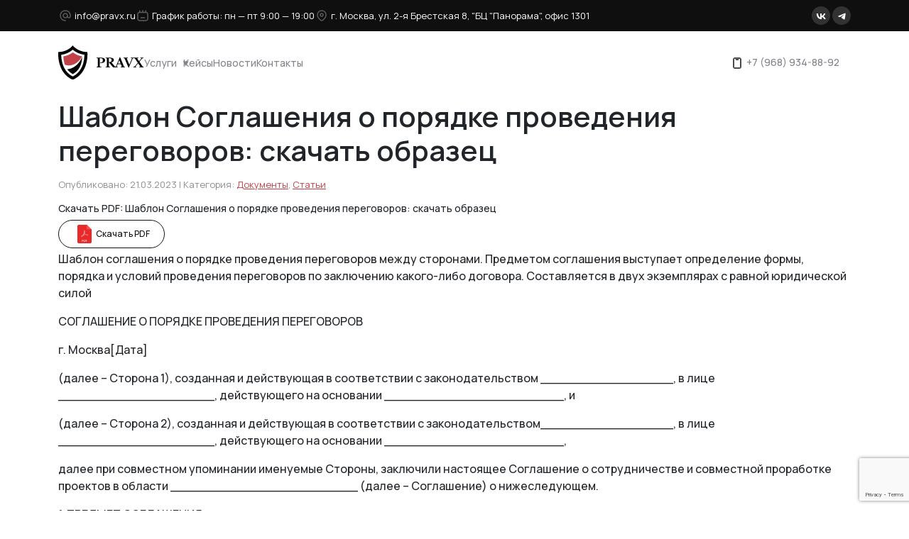

--- FILE ---
content_type: text/html; charset=UTF-8
request_url: https://pravx.ru/stati/documents/sablon-soglasenia-o-poradke-provedenia-peregovorov-skacat-obrazec/
body_size: 19866
content:
<!DOCTYPE html>
<html lang="ru">
<head>
    
		<!-- All in One SEO Pro 4.7.6 - aioseo.com -->
	<meta name="description" content="Шаблон соглашения о порядке проведения переговоров между сторонами. Предметом соглашения выступает определение формы, порядка и условий проведения переговоров по заключению какого-либо договора. Составляется в двух экземплярах с равной юридической силой СОГЛАШЕНИЕ О ПОРЯДКЕ ПРОВЕДЕНИЯ ПЕРЕГОВОРОВ г. Москва[Дата] (далее – Сторона 1), созданная и действующая в соответствии с законодательством _________________, в лице ____________________, действующего на основании" />
	<meta name="robots" content="max-image-preview:large" />
	<meta name="author" content="ktv"/>
	<link rel="canonical" href="https://pravx.ru/stati/documents/sablon-soglasenia-o-poradke-provedenia-peregovorov-skacat-obrazec/" />
	<meta name="generator" content="All in One SEO Pro (AIOSEO) 4.7.6" />
		<meta property="og:locale" content="ru_RU" />
		<meta property="og:site_name" content="Юридическая компания ООО Правовой Эксперт -" />
		<meta property="og:type" content="article" />
		<meta property="og:title" content="Шаблон Соглашения о порядке проведения переговоров: скачать образец" />
		<meta property="og:description" content="Шаблон соглашения о порядке проведения переговоров между сторонами. Предметом соглашения выступает определение формы, порядка и условий проведения переговоров по заключению какого-либо договора. Составляется в двух экземплярах с равной юридической силой СОГЛАШЕНИЕ О ПОРЯДКЕ ПРОВЕДЕНИЯ ПЕРЕГОВОРОВ г. Москва[Дата] (далее – Сторона 1), созданная и действующая в соответствии с законодательством _________________, в лице ____________________, действующего на основании" />
		<meta property="og:url" content="https://pravx.ru/stati/documents/sablon-soglasenia-o-poradke-provedenia-peregovorov-skacat-obrazec/" />
		<meta property="article:published_time" content="2023-03-21T21:09:51+00:00" />
		<meta property="article:modified_time" content="2023-03-21T21:09:51+00:00" />
		<meta name="twitter:card" content="summary_large_image" />
		<meta name="twitter:title" content="Шаблон Соглашения о порядке проведения переговоров: скачать образец" />
		<meta name="twitter:description" content="Шаблон соглашения о порядке проведения переговоров между сторонами. Предметом соглашения выступает определение формы, порядка и условий проведения переговоров по заключению какого-либо договора. Составляется в двух экземплярах с равной юридической силой СОГЛАШЕНИЕ О ПОРЯДКЕ ПРОВЕДЕНИЯ ПЕРЕГОВОРОВ г. Москва[Дата] (далее – Сторона 1), созданная и действующая в соответствии с законодательством _________________, в лице ____________________, действующего на основании" />
		<script type="application/ld+json" class="aioseo-schema">
			{"@context":"https:\/\/schema.org","@graph":[{"@type":"BlogPosting","@id":"https:\/\/pravx.ru\/stati\/documents\/sablon-soglasenia-o-poradke-provedenia-peregovorov-skacat-obrazec\/#blogposting","name":"\u0428\u0430\u0431\u043b\u043e\u043d \u0421\u043e\u0433\u043b\u0430\u0448\u0435\u043d\u0438\u044f \u043e \u043f\u043e\u0440\u044f\u0434\u043a\u0435 \u043f\u0440\u043e\u0432\u0435\u0434\u0435\u043d\u0438\u044f \u043f\u0435\u0440\u0435\u0433\u043e\u0432\u043e\u0440\u043e\u0432: \u0441\u043a\u0430\u0447\u0430\u0442\u044c \u043e\u0431\u0440\u0430\u0437\u0435\u0446","headline":"\u0428\u0430\u0431\u043b\u043e\u043d \u0421\u043e\u0433\u043b\u0430\u0448\u0435\u043d\u0438\u044f \u043e \u043f\u043e\u0440\u044f\u0434\u043a\u0435 \u043f\u0440\u043e\u0432\u0435\u0434\u0435\u043d\u0438\u044f \u043f\u0435\u0440\u0435\u0433\u043e\u0432\u043e\u0440\u043e\u0432: \u0441\u043a\u0430\u0447\u0430\u0442\u044c \u043e\u0431\u0440\u0430\u0437\u0435\u0446","author":{"@id":"https:\/\/pravx.ru\/author\/ktv\/#author"},"publisher":{"@id":"https:\/\/pravx.ru\/#organization"},"datePublished":"2023-03-21T21:09:51+03:00","dateModified":"2023-03-21T21:09:51+03:00","inLanguage":"ru-RU","mainEntityOfPage":{"@id":"https:\/\/pravx.ru\/stati\/documents\/sablon-soglasenia-o-poradke-provedenia-peregovorov-skacat-obrazec\/#webpage"},"isPartOf":{"@id":"https:\/\/pravx.ru\/stati\/documents\/sablon-soglasenia-o-poradke-provedenia-peregovorov-skacat-obrazec\/#webpage"},"articleSection":"\u0414\u043e\u043a\u0443\u043c\u0435\u043d\u0442\u044b, \u0421\u0442\u0430\u0442\u044c\u0438"},{"@type":"BreadcrumbList","@id":"https:\/\/pravx.ru\/stati\/documents\/sablon-soglasenia-o-poradke-provedenia-peregovorov-skacat-obrazec\/#breadcrumblist","itemListElement":[{"@type":"ListItem","@id":"https:\/\/pravx.ru\/#listItem","position":1,"name":"Home","item":"https:\/\/pravx.ru\/","nextItem":{"@type":"ListItem","@id":"https:\/\/pravx.ru\/stati\/documents\/sablon-soglasenia-o-poradke-provedenia-peregovorov-skacat-obrazec\/#listItem","name":"\u0428\u0430\u0431\u043b\u043e\u043d \u0421\u043e\u0433\u043b\u0430\u0448\u0435\u043d\u0438\u044f \u043e \u043f\u043e\u0440\u044f\u0434\u043a\u0435 \u043f\u0440\u043e\u0432\u0435\u0434\u0435\u043d\u0438\u044f \u043f\u0435\u0440\u0435\u0433\u043e\u0432\u043e\u0440\u043e\u0432: \u0441\u043a\u0430\u0447\u0430\u0442\u044c \u043e\u0431\u0440\u0430\u0437\u0435\u0446"}},{"@type":"ListItem","@id":"https:\/\/pravx.ru\/stati\/documents\/sablon-soglasenia-o-poradke-provedenia-peregovorov-skacat-obrazec\/#listItem","position":2,"name":"\u0428\u0430\u0431\u043b\u043e\u043d \u0421\u043e\u0433\u043b\u0430\u0448\u0435\u043d\u0438\u044f \u043e \u043f\u043e\u0440\u044f\u0434\u043a\u0435 \u043f\u0440\u043e\u0432\u0435\u0434\u0435\u043d\u0438\u044f \u043f\u0435\u0440\u0435\u0433\u043e\u0432\u043e\u0440\u043e\u0432: \u0441\u043a\u0430\u0447\u0430\u0442\u044c \u043e\u0431\u0440\u0430\u0437\u0435\u0446","previousItem":{"@type":"ListItem","@id":"https:\/\/pravx.ru\/#listItem","name":"Home"}}]},{"@type":"Organization","@id":"https:\/\/pravx.ru\/#organization","name":"\u042e\u0440\u0438\u0434\u0438\u0447\u0435\u0441\u043a\u0430\u044f \u043a\u043e\u043c\u043f\u0430\u043d\u0438\u044f \u041e\u041e\u041e \u041f\u0440\u0430\u0432\u043e\u0432\u043e\u0439 \u042d\u043a\u0441\u043f\u0435\u0440\u0442","url":"https:\/\/pravx.ru\/","telephone":"+79689348892"},{"@type":"Person","@id":"https:\/\/pravx.ru\/author\/ktv\/#author","url":"https:\/\/pravx.ru\/author\/ktv\/","name":"ktv","image":{"@type":"ImageObject","@id":"https:\/\/pravx.ru\/stati\/documents\/sablon-soglasenia-o-poradke-provedenia-peregovorov-skacat-obrazec\/#authorImage","url":"https:\/\/secure.gravatar.com\/avatar\/5aae70dd82b8c51120dec8e01decc282036600f6c6d3129a5b0a62605f4b8f97?s=96&d=mm&r=g","width":96,"height":96,"caption":"ktv"}},{"@type":"WebPage","@id":"https:\/\/pravx.ru\/stati\/documents\/sablon-soglasenia-o-poradke-provedenia-peregovorov-skacat-obrazec\/#webpage","url":"https:\/\/pravx.ru\/stati\/documents\/sablon-soglasenia-o-poradke-provedenia-peregovorov-skacat-obrazec\/","name":"\u0428\u0430\u0431\u043b\u043e\u043d \u0421\u043e\u0433\u043b\u0430\u0448\u0435\u043d\u0438\u044f \u043e \u043f\u043e\u0440\u044f\u0434\u043a\u0435 \u043f\u0440\u043e\u0432\u0435\u0434\u0435\u043d\u0438\u044f \u043f\u0435\u0440\u0435\u0433\u043e\u0432\u043e\u0440\u043e\u0432: \u0441\u043a\u0430\u0447\u0430\u0442\u044c \u043e\u0431\u0440\u0430\u0437\u0435\u0446","description":"\u0428\u0430\u0431\u043b\u043e\u043d \u0441\u043e\u0433\u043b\u0430\u0448\u0435\u043d\u0438\u044f \u043e \u043f\u043e\u0440\u044f\u0434\u043a\u0435 \u043f\u0440\u043e\u0432\u0435\u0434\u0435\u043d\u0438\u044f \u043f\u0435\u0440\u0435\u0433\u043e\u0432\u043e\u0440\u043e\u0432 \u043c\u0435\u0436\u0434\u0443 \u0441\u0442\u043e\u0440\u043e\u043d\u0430\u043c\u0438. \u041f\u0440\u0435\u0434\u043c\u0435\u0442\u043e\u043c \u0441\u043e\u0433\u043b\u0430\u0448\u0435\u043d\u0438\u044f \u0432\u044b\u0441\u0442\u0443\u043f\u0430\u0435\u0442 \u043e\u043f\u0440\u0435\u0434\u0435\u043b\u0435\u043d\u0438\u0435 \u0444\u043e\u0440\u043c\u044b, \u043f\u043e\u0440\u044f\u0434\u043a\u0430 \u0438 \u0443\u0441\u043b\u043e\u0432\u0438\u0439 \u043f\u0440\u043e\u0432\u0435\u0434\u0435\u043d\u0438\u044f \u043f\u0435\u0440\u0435\u0433\u043e\u0432\u043e\u0440\u043e\u0432 \u043f\u043e \u0437\u0430\u043a\u043b\u044e\u0447\u0435\u043d\u0438\u044e \u043a\u0430\u043a\u043e\u0433\u043e-\u043b\u0438\u0431\u043e \u0434\u043e\u0433\u043e\u0432\u043e\u0440\u0430. \u0421\u043e\u0441\u0442\u0430\u0432\u043b\u044f\u0435\u0442\u0441\u044f \u0432 \u0434\u0432\u0443\u0445 \u044d\u043a\u0437\u0435\u043c\u043f\u043b\u044f\u0440\u0430\u0445 \u0441 \u0440\u0430\u0432\u043d\u043e\u0439 \u044e\u0440\u0438\u0434\u0438\u0447\u0435\u0441\u043a\u043e\u0439 \u0441\u0438\u043b\u043e\u0439 \u0421\u041e\u0413\u041b\u0410\u0428\u0415\u041d\u0418\u0415 \u041e \u041f\u041e\u0420\u042f\u0414\u041a\u0415 \u041f\u0420\u041e\u0412\u0415\u0414\u0415\u041d\u0418\u042f \u041f\u0415\u0420\u0415\u0413\u041e\u0412\u041e\u0420\u041e\u0412 \u0433. \u041c\u043e\u0441\u043a\u0432\u0430[\u0414\u0430\u0442\u0430] (\u0434\u0430\u043b\u0435\u0435 \u2013 \u0421\u0442\u043e\u0440\u043e\u043d\u0430 1), \u0441\u043e\u0437\u0434\u0430\u043d\u043d\u0430\u044f \u0438 \u0434\u0435\u0439\u0441\u0442\u0432\u0443\u044e\u0449\u0430\u044f \u0432 \u0441\u043e\u043e\u0442\u0432\u0435\u0442\u0441\u0442\u0432\u0438\u0438 \u0441 \u0437\u0430\u043a\u043e\u043d\u043e\u0434\u0430\u0442\u0435\u043b\u044c\u0441\u0442\u0432\u043e\u043c _________________, \u0432 \u043b\u0438\u0446\u0435 ____________________, \u0434\u0435\u0439\u0441\u0442\u0432\u0443\u044e\u0449\u0435\u0433\u043e \u043d\u0430 \u043e\u0441\u043d\u043e\u0432\u0430\u043d\u0438\u0438","inLanguage":"ru-RU","isPartOf":{"@id":"https:\/\/pravx.ru\/#website"},"breadcrumb":{"@id":"https:\/\/pravx.ru\/stati\/documents\/sablon-soglasenia-o-poradke-provedenia-peregovorov-skacat-obrazec\/#breadcrumblist"},"author":{"@id":"https:\/\/pravx.ru\/author\/ktv\/#author"},"creator":{"@id":"https:\/\/pravx.ru\/author\/ktv\/#author"},"datePublished":"2023-03-21T21:09:51+03:00","dateModified":"2023-03-21T21:09:51+03:00"},{"@type":"WebSite","@id":"https:\/\/pravx.ru\/#website","url":"https:\/\/pravx.ru\/","name":"\u042e\u0440\u0438\u0434\u0438\u0447\u0435\u0441\u043a\u0430\u044f \u043a\u043e\u043c\u043f\u0430\u043d\u0438\u044f \u041e\u041e\u041e \u041f\u0440\u0430\u0432\u043e\u0432\u043e\u0439 \u042d\u043a\u0441\u043f\u0435\u0440\u0442","inLanguage":"ru-RU","publisher":{"@id":"https:\/\/pravx.ru\/#organization"}}]}
		</script>
		<!-- All in One SEO Pro -->

<link rel="alternate" type="application/rss+xml" title="Юридическая компания ООО Правовой Эксперт &raquo; Лента комментариев к &laquo;Шаблон Соглашения о порядке проведения переговоров: скачать образец&raquo;" href="https://pravx.ru/stati/documents/sablon-soglasenia-o-poradke-provedenia-peregovorov-skacat-obrazec/feed/" />
<link rel="alternate" title="oEmbed (JSON)" type="application/json+oembed" href="https://pravx.ru/wp-json/oembed/1.0/embed?url=https%3A%2F%2Fpravx.ru%2Fstati%2Fdocuments%2Fsablon-soglasenia-o-poradke-provedenia-peregovorov-skacat-obrazec%2F" />
<style id='wp-img-auto-sizes-contain-inline-css' type='text/css'>
img:is([sizes=auto i],[sizes^="auto," i]){contain-intrinsic-size:3000px 1500px}
/*# sourceURL=wp-img-auto-sizes-contain-inline-css */
</style>
<style id='wp-emoji-styles-inline-css' type='text/css'>

	img.wp-smiley, img.emoji {
		display: inline !important;
		border: none !important;
		box-shadow: none !important;
		height: 1em !important;
		width: 1em !important;
		margin: 0 0.07em !important;
		vertical-align: -0.1em !important;
		background: none !important;
		padding: 0 !important;
	}
/*# sourceURL=wp-emoji-styles-inline-css */
</style>
<style id='wp-block-library-inline-css' type='text/css'>
:root{--wp-block-synced-color:#7a00df;--wp-block-synced-color--rgb:122,0,223;--wp-bound-block-color:var(--wp-block-synced-color);--wp-editor-canvas-background:#ddd;--wp-admin-theme-color:#007cba;--wp-admin-theme-color--rgb:0,124,186;--wp-admin-theme-color-darker-10:#006ba1;--wp-admin-theme-color-darker-10--rgb:0,107,160.5;--wp-admin-theme-color-darker-20:#005a87;--wp-admin-theme-color-darker-20--rgb:0,90,135;--wp-admin-border-width-focus:2px}@media (min-resolution:192dpi){:root{--wp-admin-border-width-focus:1.5px}}.wp-element-button{cursor:pointer}:root .has-very-light-gray-background-color{background-color:#eee}:root .has-very-dark-gray-background-color{background-color:#313131}:root .has-very-light-gray-color{color:#eee}:root .has-very-dark-gray-color{color:#313131}:root .has-vivid-green-cyan-to-vivid-cyan-blue-gradient-background{background:linear-gradient(135deg,#00d084,#0693e3)}:root .has-purple-crush-gradient-background{background:linear-gradient(135deg,#34e2e4,#4721fb 50%,#ab1dfe)}:root .has-hazy-dawn-gradient-background{background:linear-gradient(135deg,#faaca8,#dad0ec)}:root .has-subdued-olive-gradient-background{background:linear-gradient(135deg,#fafae1,#67a671)}:root .has-atomic-cream-gradient-background{background:linear-gradient(135deg,#fdd79a,#004a59)}:root .has-nightshade-gradient-background{background:linear-gradient(135deg,#330968,#31cdcf)}:root .has-midnight-gradient-background{background:linear-gradient(135deg,#020381,#2874fc)}:root{--wp--preset--font-size--normal:16px;--wp--preset--font-size--huge:42px}.has-regular-font-size{font-size:1em}.has-larger-font-size{font-size:2.625em}.has-normal-font-size{font-size:var(--wp--preset--font-size--normal)}.has-huge-font-size{font-size:var(--wp--preset--font-size--huge)}.has-text-align-center{text-align:center}.has-text-align-left{text-align:left}.has-text-align-right{text-align:right}.has-fit-text{white-space:nowrap!important}#end-resizable-editor-section{display:none}.aligncenter{clear:both}.items-justified-left{justify-content:flex-start}.items-justified-center{justify-content:center}.items-justified-right{justify-content:flex-end}.items-justified-space-between{justify-content:space-between}.screen-reader-text{border:0;clip-path:inset(50%);height:1px;margin:-1px;overflow:hidden;padding:0;position:absolute;width:1px;word-wrap:normal!important}.screen-reader-text:focus{background-color:#ddd;clip-path:none;color:#444;display:block;font-size:1em;height:auto;left:5px;line-height:normal;padding:15px 23px 14px;text-decoration:none;top:5px;width:auto;z-index:100000}html :where(.has-border-color){border-style:solid}html :where([style*=border-top-color]){border-top-style:solid}html :where([style*=border-right-color]){border-right-style:solid}html :where([style*=border-bottom-color]){border-bottom-style:solid}html :where([style*=border-left-color]){border-left-style:solid}html :where([style*=border-width]){border-style:solid}html :where([style*=border-top-width]){border-top-style:solid}html :where([style*=border-right-width]){border-right-style:solid}html :where([style*=border-bottom-width]){border-bottom-style:solid}html :where([style*=border-left-width]){border-left-style:solid}html :where(img[class*=wp-image-]){height:auto;max-width:100%}:where(figure){margin:0 0 1em}html :where(.is-position-sticky){--wp-admin--admin-bar--position-offset:var(--wp-admin--admin-bar--height,0px)}@media screen and (max-width:600px){html :where(.is-position-sticky){--wp-admin--admin-bar--position-offset:0px}}

/*# sourceURL=wp-block-library-inline-css */
</style><style id='global-styles-inline-css' type='text/css'>
:root{--wp--preset--aspect-ratio--square: 1;--wp--preset--aspect-ratio--4-3: 4/3;--wp--preset--aspect-ratio--3-4: 3/4;--wp--preset--aspect-ratio--3-2: 3/2;--wp--preset--aspect-ratio--2-3: 2/3;--wp--preset--aspect-ratio--16-9: 16/9;--wp--preset--aspect-ratio--9-16: 9/16;--wp--preset--color--black: #000000;--wp--preset--color--cyan-bluish-gray: #abb8c3;--wp--preset--color--white: #ffffff;--wp--preset--color--pale-pink: #f78da7;--wp--preset--color--vivid-red: #cf2e2e;--wp--preset--color--luminous-vivid-orange: #ff6900;--wp--preset--color--luminous-vivid-amber: #fcb900;--wp--preset--color--light-green-cyan: #7bdcb5;--wp--preset--color--vivid-green-cyan: #00d084;--wp--preset--color--pale-cyan-blue: #8ed1fc;--wp--preset--color--vivid-cyan-blue: #0693e3;--wp--preset--color--vivid-purple: #9b51e0;--wp--preset--gradient--vivid-cyan-blue-to-vivid-purple: linear-gradient(135deg,rgb(6,147,227) 0%,rgb(155,81,224) 100%);--wp--preset--gradient--light-green-cyan-to-vivid-green-cyan: linear-gradient(135deg,rgb(122,220,180) 0%,rgb(0,208,130) 100%);--wp--preset--gradient--luminous-vivid-amber-to-luminous-vivid-orange: linear-gradient(135deg,rgb(252,185,0) 0%,rgb(255,105,0) 100%);--wp--preset--gradient--luminous-vivid-orange-to-vivid-red: linear-gradient(135deg,rgb(255,105,0) 0%,rgb(207,46,46) 100%);--wp--preset--gradient--very-light-gray-to-cyan-bluish-gray: linear-gradient(135deg,rgb(238,238,238) 0%,rgb(169,184,195) 100%);--wp--preset--gradient--cool-to-warm-spectrum: linear-gradient(135deg,rgb(74,234,220) 0%,rgb(151,120,209) 20%,rgb(207,42,186) 40%,rgb(238,44,130) 60%,rgb(251,105,98) 80%,rgb(254,248,76) 100%);--wp--preset--gradient--blush-light-purple: linear-gradient(135deg,rgb(255,206,236) 0%,rgb(152,150,240) 100%);--wp--preset--gradient--blush-bordeaux: linear-gradient(135deg,rgb(254,205,165) 0%,rgb(254,45,45) 50%,rgb(107,0,62) 100%);--wp--preset--gradient--luminous-dusk: linear-gradient(135deg,rgb(255,203,112) 0%,rgb(199,81,192) 50%,rgb(65,88,208) 100%);--wp--preset--gradient--pale-ocean: linear-gradient(135deg,rgb(255,245,203) 0%,rgb(182,227,212) 50%,rgb(51,167,181) 100%);--wp--preset--gradient--electric-grass: linear-gradient(135deg,rgb(202,248,128) 0%,rgb(113,206,126) 100%);--wp--preset--gradient--midnight: linear-gradient(135deg,rgb(2,3,129) 0%,rgb(40,116,252) 100%);--wp--preset--font-size--small: 13px;--wp--preset--font-size--medium: 20px;--wp--preset--font-size--large: 36px;--wp--preset--font-size--x-large: 42px;--wp--preset--spacing--20: 0.44rem;--wp--preset--spacing--30: 0.67rem;--wp--preset--spacing--40: 1rem;--wp--preset--spacing--50: 1.5rem;--wp--preset--spacing--60: 2.25rem;--wp--preset--spacing--70: 3.38rem;--wp--preset--spacing--80: 5.06rem;--wp--preset--shadow--natural: 6px 6px 9px rgba(0, 0, 0, 0.2);--wp--preset--shadow--deep: 12px 12px 50px rgba(0, 0, 0, 0.4);--wp--preset--shadow--sharp: 6px 6px 0px rgba(0, 0, 0, 0.2);--wp--preset--shadow--outlined: 6px 6px 0px -3px rgb(255, 255, 255), 6px 6px rgb(0, 0, 0);--wp--preset--shadow--crisp: 6px 6px 0px rgb(0, 0, 0);}:where(.is-layout-flex){gap: 0.5em;}:where(.is-layout-grid){gap: 0.5em;}body .is-layout-flex{display: flex;}.is-layout-flex{flex-wrap: wrap;align-items: center;}.is-layout-flex > :is(*, div){margin: 0;}body .is-layout-grid{display: grid;}.is-layout-grid > :is(*, div){margin: 0;}:where(.wp-block-columns.is-layout-flex){gap: 2em;}:where(.wp-block-columns.is-layout-grid){gap: 2em;}:where(.wp-block-post-template.is-layout-flex){gap: 1.25em;}:where(.wp-block-post-template.is-layout-grid){gap: 1.25em;}.has-black-color{color: var(--wp--preset--color--black) !important;}.has-cyan-bluish-gray-color{color: var(--wp--preset--color--cyan-bluish-gray) !important;}.has-white-color{color: var(--wp--preset--color--white) !important;}.has-pale-pink-color{color: var(--wp--preset--color--pale-pink) !important;}.has-vivid-red-color{color: var(--wp--preset--color--vivid-red) !important;}.has-luminous-vivid-orange-color{color: var(--wp--preset--color--luminous-vivid-orange) !important;}.has-luminous-vivid-amber-color{color: var(--wp--preset--color--luminous-vivid-amber) !important;}.has-light-green-cyan-color{color: var(--wp--preset--color--light-green-cyan) !important;}.has-vivid-green-cyan-color{color: var(--wp--preset--color--vivid-green-cyan) !important;}.has-pale-cyan-blue-color{color: var(--wp--preset--color--pale-cyan-blue) !important;}.has-vivid-cyan-blue-color{color: var(--wp--preset--color--vivid-cyan-blue) !important;}.has-vivid-purple-color{color: var(--wp--preset--color--vivid-purple) !important;}.has-black-background-color{background-color: var(--wp--preset--color--black) !important;}.has-cyan-bluish-gray-background-color{background-color: var(--wp--preset--color--cyan-bluish-gray) !important;}.has-white-background-color{background-color: var(--wp--preset--color--white) !important;}.has-pale-pink-background-color{background-color: var(--wp--preset--color--pale-pink) !important;}.has-vivid-red-background-color{background-color: var(--wp--preset--color--vivid-red) !important;}.has-luminous-vivid-orange-background-color{background-color: var(--wp--preset--color--luminous-vivid-orange) !important;}.has-luminous-vivid-amber-background-color{background-color: var(--wp--preset--color--luminous-vivid-amber) !important;}.has-light-green-cyan-background-color{background-color: var(--wp--preset--color--light-green-cyan) !important;}.has-vivid-green-cyan-background-color{background-color: var(--wp--preset--color--vivid-green-cyan) !important;}.has-pale-cyan-blue-background-color{background-color: var(--wp--preset--color--pale-cyan-blue) !important;}.has-vivid-cyan-blue-background-color{background-color: var(--wp--preset--color--vivid-cyan-blue) !important;}.has-vivid-purple-background-color{background-color: var(--wp--preset--color--vivid-purple) !important;}.has-black-border-color{border-color: var(--wp--preset--color--black) !important;}.has-cyan-bluish-gray-border-color{border-color: var(--wp--preset--color--cyan-bluish-gray) !important;}.has-white-border-color{border-color: var(--wp--preset--color--white) !important;}.has-pale-pink-border-color{border-color: var(--wp--preset--color--pale-pink) !important;}.has-vivid-red-border-color{border-color: var(--wp--preset--color--vivid-red) !important;}.has-luminous-vivid-orange-border-color{border-color: var(--wp--preset--color--luminous-vivid-orange) !important;}.has-luminous-vivid-amber-border-color{border-color: var(--wp--preset--color--luminous-vivid-amber) !important;}.has-light-green-cyan-border-color{border-color: var(--wp--preset--color--light-green-cyan) !important;}.has-vivid-green-cyan-border-color{border-color: var(--wp--preset--color--vivid-green-cyan) !important;}.has-pale-cyan-blue-border-color{border-color: var(--wp--preset--color--pale-cyan-blue) !important;}.has-vivid-cyan-blue-border-color{border-color: var(--wp--preset--color--vivid-cyan-blue) !important;}.has-vivid-purple-border-color{border-color: var(--wp--preset--color--vivid-purple) !important;}.has-vivid-cyan-blue-to-vivid-purple-gradient-background{background: var(--wp--preset--gradient--vivid-cyan-blue-to-vivid-purple) !important;}.has-light-green-cyan-to-vivid-green-cyan-gradient-background{background: var(--wp--preset--gradient--light-green-cyan-to-vivid-green-cyan) !important;}.has-luminous-vivid-amber-to-luminous-vivid-orange-gradient-background{background: var(--wp--preset--gradient--luminous-vivid-amber-to-luminous-vivid-orange) !important;}.has-luminous-vivid-orange-to-vivid-red-gradient-background{background: var(--wp--preset--gradient--luminous-vivid-orange-to-vivid-red) !important;}.has-very-light-gray-to-cyan-bluish-gray-gradient-background{background: var(--wp--preset--gradient--very-light-gray-to-cyan-bluish-gray) !important;}.has-cool-to-warm-spectrum-gradient-background{background: var(--wp--preset--gradient--cool-to-warm-spectrum) !important;}.has-blush-light-purple-gradient-background{background: var(--wp--preset--gradient--blush-light-purple) !important;}.has-blush-bordeaux-gradient-background{background: var(--wp--preset--gradient--blush-bordeaux) !important;}.has-luminous-dusk-gradient-background{background: var(--wp--preset--gradient--luminous-dusk) !important;}.has-pale-ocean-gradient-background{background: var(--wp--preset--gradient--pale-ocean) !important;}.has-electric-grass-gradient-background{background: var(--wp--preset--gradient--electric-grass) !important;}.has-midnight-gradient-background{background: var(--wp--preset--gradient--midnight) !important;}.has-small-font-size{font-size: var(--wp--preset--font-size--small) !important;}.has-medium-font-size{font-size: var(--wp--preset--font-size--medium) !important;}.has-large-font-size{font-size: var(--wp--preset--font-size--large) !important;}.has-x-large-font-size{font-size: var(--wp--preset--font-size--x-large) !important;}
/*# sourceURL=global-styles-inline-css */
</style>

<style id='classic-theme-styles-inline-css' type='text/css'>
/*! This file is auto-generated */
.wp-block-button__link{color:#fff;background-color:#32373c;border-radius:9999px;box-shadow:none;text-decoration:none;padding:calc(.667em + 2px) calc(1.333em + 2px);font-size:1.125em}.wp-block-file__button{background:#32373c;color:#fff;text-decoration:none}
/*# sourceURL=/wp-includes/css/classic-themes.min.css */
</style>
<link rel='stylesheet' id='contact-form-7-css' href='https://pravx.ru/wp-content/plugins/contact-form-7/includes/css/styles.css?ver=6.0.3' type='text/css' media='all' />
<link rel='stylesheet' id='template-icons-css' href='https://pravx.ru/wp-content/themes/pravx_27-06/frontend/assets/fonts/icons/style.css?ver=6.9' type='text/css' media='all' />
<link rel='stylesheet' id='fancybox-css-css' href='https://pravx.ru/wp-content/themes/pravx_27-06/frontend/assets/libs/fancybox/fancybox.min.css?ver=6.9' type='text/css' media='all' />
<link rel='stylesheet' id='bootstrap-css-css' href='https://pravx.ru/wp-content/themes/pravx_27-06/frontend/assets/libs/bootstrap/css/bootstrap.min.css?ver=6.9' type='text/css' media='all' />
<link rel='stylesheet' id='swiper-css-css' href='https://pravx.ru/wp-content/themes/pravx_27-06/frontend/assets/libs/swiper/css/swiper-bundle.min.css?ver=6.9' type='text/css' media='all' />
<link rel='stylesheet' id='main-styles-css' href='https://pravx.ru/wp-content/themes/pravx_27-06/style.css?ver=6.9' type='text/css' media='all' />
<link rel='stylesheet' id='main-media-styles-css' href='https://pravx.ru/wp-content/themes/pravx_27-06/media.css?v=999&#038;ver=6.9' type='text/css' media='all' />
<link rel='stylesheet' id='wpdreams-asl-basic-css' href='https://pravx.ru/wp-content/plugins/ajax-search-lite/css/style.basic.css?ver=4.12.4' type='text/css' media='all' />
<link rel='stylesheet' id='wpdreams-asl-instance-css' href='https://pravx.ru/wp-content/plugins/ajax-search-lite/css/style-curvy-black.css?ver=4.12.4' type='text/css' media='all' />
<script type="text/javascript" src="https://pravx.ru/wp-includes/js/jquery/jquery.min.js?ver=3.7.1" id="jquery-core-js"></script>
<script type="text/javascript" src="https://pravx.ru/wp-includes/js/jquery/jquery-migrate.min.js?ver=3.4.1" id="jquery-migrate-js"></script>
<script type="text/javascript" src="https://pravx.ru/wp-content/themes/pravx_27-06/frontend/assets/libs/bootstrap/js/bootstrap.min.js?ver=6.9" id="bootstrap-js-js"></script>
<script type="text/javascript" src="https://pravx.ru/wp-content/themes/pravx_27-06/frontend/assets/libs/swiper/js/swiper-bundle.min.js?ver=6.9" id="swiper-js-js"></script>
<script type="text/javascript" src="https://pravx.ru/wp-content/themes/pravx_27-06/frontend/assets/libs/fancybox/fancybox.umd.js?ver=6.9" id="fancybox-js-js"></script>
<script type="text/javascript" src="https://pravx.ru/wp-content/themes/pravx_27-06/frontend/assets/js/scripts.js?ver=6.9" id="scripts-js-js"></script>
<script type="text/javascript" src="https://pravx.ru/wp-content/themes/pravx_27-06/frontend/assets/js/jquery.maskedinput.js?ver=6.9" id="maskedinput-js"></script>
<link rel="https://api.w.org/" href="https://pravx.ru/wp-json/" /><link rel="alternate" title="JSON" type="application/json" href="https://pravx.ru/wp-json/wp/v2/posts/1051" /><link rel="EditURI" type="application/rsd+xml" title="RSD" href="https://pravx.ru/xmlrpc.php?rsd" />
<meta name="generator" content="WordPress 6.9" />
<link rel='shortlink' href='https://pravx.ru/?p=1051' />
				<link rel="preconnect" href="https://fonts.gstatic.com" crossorigin />
				<link rel="preload" as="style" href="//fonts.googleapis.com/css?family=Open+Sans&display=swap" />
				<link rel="stylesheet" href="//fonts.googleapis.com/css?family=Open+Sans&display=swap" media="all" />
							            <style>
				            
					div[id*='ajaxsearchlitesettings'].searchsettings .asl_option_inner label {
						font-size: 0px !important;
						color: rgba(0, 0, 0, 0);
					}
					div[id*='ajaxsearchlitesettings'].searchsettings .asl_option_inner label:after {
						font-size: 11px !important;
						position: absolute;
						top: 0;
						left: 0;
						z-index: 1;
					}
					.asl_w_container {
						width: 100%;
						margin: 0px 0px 0px 0px;
						min-width: 200px;
					}
					div[id*='ajaxsearchlite'].asl_m {
						width: 100%;
					}
					div[id*='ajaxsearchliteres'].wpdreams_asl_results div.resdrg span.highlighted {
						font-weight: bold;
						color: rgb(234, 112, 108);
						background-color: rgba(238, 238, 238, 1);
					}
					div[id*='ajaxsearchliteres'].wpdreams_asl_results .results img.asl_image {
						width: 70px;
						height: 70px;
						object-fit: cover;
					}
					div.asl_r .results {
						max-height: none;
					}
				
						div.asl_r.asl_w.vertical .results .item::after {
							display: block;
							position: absolute;
							bottom: 0;
							content: '';
							height: 1px;
							width: 100%;
							background: #D8D8D8;
						}
						div.asl_r.asl_w.vertical .results .item.asl_last_item::after {
							display: none;
						}
								            </style>
			                <meta name="keywords" content="Юридические консультации, юридическое сопровождение бизнеса, снижение налогов, снижение кадастровой стоимости">
    <meta charset="UTF-8">
    <meta name="viewport" content="width=device-width, initial-scale=1, user-scale=1, user-scalable=no, shrink-to-fit=no">
    <link rel="preconnect" href="https://fonts.googleapis.com">
    <link rel="preconnect" href="https://fonts.gstatic.com" crossorigin>
    <link href="https://fonts.googleapis.com/css2?family=Manrope:wght@200..800&display=swap" rel="stylesheet">
    <link rel="icon" href="/favicon.png" type="image/x-icon" />
    <script src="//api-maps.yandex.ru/2.1/?apikey=0f21382d-7fa4-4c06-8f45-1d3591dbcff4&lang=ru_RU"></script>
    <script type="text/javascript">window._ab_id_=155473</script>
    <script src="https://cdn.botfaqtor.ru/one.js"></script>
    <!--    <script>-->
<!--        (function(w,d,u){-->
<!--            var s=d.createElement('script');s.async=true;s.src=u+'?'+(Date.now()/60000|0);-->
<!--            var h=d.getElementsByTagName('script')[0];h.parentNode.insertBefore(s,h);-->
<!--        })(window,document,'https://cdn-ru.bitrix24.ru/b31084886/crm/site_button/loader_3_r8xhlk.js');-->
<!--    </script>-->
    <!-- Marquiz script start -->
<script>
(function(w, d, s, o){
  var j = d.createElement(s); j.async = true; j.src = '//script.marquiz.ru/v2.js';j.onload = function() {
    if (document.readyState !== 'loading') Marquiz.init(o);
    else document.addEventListener("DOMContentLoaded", function() {
      Marquiz.init(o);
    });
  };
  d.head.insertBefore(j, d.head.firstElementChild);
})(window, document, 'script', {
    host: '//quiz.marquiz.ru',
    region: 'ru',
    id: '6756d9f10fe1210026584d9d',
    autoOpen: false,
    autoOpenFreq: 'once',
    openOnExit: false,
    disableOnMobile: false
  }
);
</script>
<!-- Marquiz script end -->
</head>

<body class="wp-singular post-template-default single single-post postid-1051 single-format-standard wp-theme-pravx_27-06">
    
<div id="header" class="header">
    <!--    <div id="header" class="header --><!--">-->

    <div class="header-top">
    <div class="header-top-container container">
        <div class="header-top-row">
            <div class="header-info">
                                    <div class="header-info-item">
                        <div class="header-info-icon">
                            <img src="https://pravx.ru/wp-content/themes/pravx_27-06/frontend/assets/img/header-email.png" alt="" class="header-info-icon-src">
                        </div>
                        <span><a href="mailto:" class="header-info-link">info@pravx.ru</a></span>
                    </div>
                                                    <div class="header-info-item">
                        <div class="header-info-icon">
                            <img src="https://pravx.ru/wp-content/themes/pravx_27-06/frontend/assets/img/header-calendar.png" alt="" class="header-info-icon-src">
                        </div>
                        <span>График работы: пн — пт 9:00 — 19:00</span>
                    </div>
                                                    <div class="header-info-item">
                        <div class="header-info-icon">
                            <img src="https://pravx.ru/wp-content/themes/pravx_27-06/frontend/assets/img/header-pin.png" alt="" class="header-info-icon-src">
                        </div>
                        <span>г. Москва, ул. 2-я Брестская 8, "БЦ "Панорама", офис 1301</span>
                    </div>
                            </div>
            <div class="header-social">
                                    <a href="https://vk.com/prav_expert" target="_blank" class="header-social-item">
                        <i class="i-vk"></i>
                    </a>
                                                    <a href="https://t.me/pravxru" target="_blank" class="header-social-item">
                        <i class="i-telegram"></i>
                    </a>
                            </div>
        </div>
    </div>
</div>
    <div class="header-main">
        <div class="container">
            <div class="header-main-row">
                <div class="header-main-left">
                    <a href="/" class="header-main-logo">
                        <img src="https://pravx.ru/wp-content/themes/pravx_27-06/frontend/assets/img/icons/logonewpravx.svg" alt="">
                    </a>

                    <ul class="header-nav">
                        <li class="header-nav-item has-item">
                            <a href="javascript:void(0)" id="open_services" class="header-nav-link">Услуги</a>
                        </li>
<!--                        <li class="header-nav-item">-->
<!--                            <a href="/#about" class="header-nav-link">О компании</a>-->
<!--                        </li>-->
                        <li class="header-nav-item">
                            <a href="#cases" class="header-nav-link">Кейсы</a>
                        </li>
                        <li class="header-nav-item">
                            <a href="/news/" class="header-nav-link">Новости</a>
                        </li>
                        <li class="header-nav-item">
                            <a href="#contacts" class="header-nav-link">Контакты</a>
                        </li>
                    </ul>
                </div>

                <div class="header-main-right">
                                            <div class="header-main-item me-3">
                            <img src="https://pravx.ru/wp-content/themes/pravx_27-06/frontend/assets/img/header-tel.png" alt="" class="header-info-icon-src">
                            <a href="tel:+79689348892" class="header-main-link">+7 (968) 934-88-92</a>
                        </div>
                    
<!--                    <div class="d-none d-lg-block">-->
<!--                        <a href="/#consult" id="ask" class="button close-menu">-->
<!--                            Задать вопрос-->
<!--                        </a>-->
<!--                    </div>-->
                        <button id="burger_button" class="button button-circle burger-trigger d-lg-none burger-fix">
                            <span class="burger-icon">
                                <span class="burger-icon-line"></span>
                                <span class="burger-icon-line"></span>
                            </span>
                        </button>
                    <!-- <div class="d-xs-block d-sm-block d-md-block d-lg-none">

                    </div> -->
                </div>
            </div>
        </div>
    </div>

    <div class="burger-menu">
        <div class="burger-menu-wrap">
            <div class="burger-menu-nav">

                <div class="burger-menu-item">
                    <a href="#services" class="burger-menu-link">Услуги</a>
                </div>
                <div class="burger-menu-item">
                    <a href="#cases" class="burger-menu-link">Кейсы</a>
                </div>
                <div class="burger-menu-item">
                    <a href="#partners" class="burger-menu-link">Партнеры</a>
                </div>
                <div class="burger-menu-item">
                    <a href="#news" class="burger-menu-link">Новости</a>
                </div>
                <div class="burger-menu-item">
                    <a href="#contacts" class="burger-menu-link">Контакты</a>
                </div>
            </div>

            <a href="#consult" class="button button-lg burger-menu-link" style="font-size: 14px !important;">Задать вопрос</a>
        </div>
    </div>

    <div class="services-menu">
        <div class="services-close">
            <div class="container text-right">
                <button id="burger_button" class="button button-circle burger-trigger">
                    <span class="burger-icon">
                        <span class="burger-icon-line"></span>
                        <span class="burger-icon-line"></span>
                    </span>
                </button>
            </div>
        </div>

        <div class="container">
            <div class="services-scroll">
                <div class="services-row row">

                    <div class="col-6">


                        


                                <div class="service-item">
                                    <div class="service-item-count">01</div>
                                    <div class="service-item-body">
                                        <div class="service-item-title">Помощь в выборе системы налогообложения</div>
                                        <div class="service-item-button">
                                            <a href="https://pravx.ru/services/pomoshh-v-vybore-sistemy-nalogooblozheniya/" class="button button-circle button-dark close-services">
                                                <i class="button-icon i-arrow-short-next"></i>
                                            </a>
                                        </div>
                                    </div>
                                </div>

                            


                                <div class="service-item">
                                    <div class="service-item-count">02</div>
                                    <div class="service-item-body">
                                        <div class="service-item-title">Сопровождение Вас на комиссии в налоговый орган</div>
                                        <div class="service-item-button">
                                            <a href="https://pravx.ru/services/soprovozhdenie-vas-na-komissii-v-nalogovyj-organ/" class="button button-circle button-dark close-services">
                                                <i class="button-icon i-arrow-short-next"></i>
                                            </a>
                                        </div>
                                    </div>
                                </div>

                            


                                <div class="service-item">
                                    <div class="service-item-count">03</div>
                                    <div class="service-item-body">
                                        <div class="service-item-title">Анализ бизнеса на предмет выявления налоговых рисков структуры групп компаний</div>
                                        <div class="service-item-button">
                                            <a href="https://pravx.ru/services/analiz-biznesa-na-predmet-vyyavleniya-nalogovyh-riskov-struktury-grupp-kompanij/" class="button button-circle button-dark close-services">
                                                <i class="button-icon i-arrow-short-next"></i>
                                            </a>
                                        </div>
                                    </div>
                                </div>

                            


                                <div class="service-item">
                                    <div class="service-item-count">04</div>
                                    <div class="service-item-body">
                                        <div class="service-item-title">Сопровождение налоговых проверок</div>
                                        <div class="service-item-button">
                                            <a href="https://pravx.ru/services/soprovozhdenie-kameralnyh-vyezdnyh-proverok/" class="button button-circle button-dark close-services">
                                                <i class="button-icon i-arrow-short-next"></i>
                                            </a>
                                        </div>
                                    </div>
                                </div>

                            


                                <div class="service-item">
                                    <div class="service-item-count">05</div>
                                    <div class="service-item-body">
                                        <div class="service-item-title">Налоговое планирование и оптимизация налогов</div>
                                        <div class="service-item-button">
                                            <a href="https://pravx.ru/services/optimizacziya-vashih-nalogovyh-obyazatelstv/" class="button button-circle button-dark close-services">
                                                <i class="button-icon i-arrow-short-next"></i>
                                            </a>
                                        </div>
                                    </div>
                                </div>

                            



                    </div>



                    <div class="col-6">


                        


                                <div class="service-item">
                                    <div class="service-item-count">06</div>
                                    <div class="service-item-body">
                                        <div class="service-item-title">Профилактика налоговых рисков</div>
                                        <div class="service-item-button">
                                            <a href="https://pravx.ru/services/konsultacziya-razryvov-v-hode-knp-ask-nds/" class="button button-circle button-dark close-services">
                                                <i class="button-icon i-arrow-short-next"></i>
                                            </a>
                                        </div>
                                    </div>
                                </div>

                            


                                <div class="service-item">
                                    <div class="service-item-count">07</div>
                                    <div class="service-item-body">
                                        <div class="service-item-title">Оспаривание выводов налогового органа по проверкам</div>
                                        <div class="service-item-button">
                                            <a href="https://pravx.ru/services/osparivanie-vyvodov-nalogovogo-organa-po-proverkam/" class="button button-circle button-dark close-services">
                                                <i class="button-icon i-arrow-short-next"></i>
                                            </a>
                                        </div>
                                    </div>
                                </div>

                            


                                <div class="service-item">
                                    <div class="service-item-count">08</div>
                                    <div class="service-item-body">
                                        <div class="service-item-title">Анализ применения налоговых льгот и пониженных налоговых ставок</div>
                                        <div class="service-item-button">
                                            <a href="https://pravx.ru/services/analiz-primeneniya-nalogovyh-lgot-i-ponizhennyh-nalogovyh-stavok/" class="button button-circle button-dark close-services">
                                                <i class="button-icon i-arrow-short-next"></i>
                                            </a>
                                        </div>
                                    </div>
                                </div>

                            


                                <div class="service-item">
                                    <div class="service-item-count">09</div>
                                    <div class="service-item-body">
                                        <div class="service-item-title">Оспаривание результатов налоговых проверок</div>
                                        <div class="service-item-button">
                                            <a href="https://pravx.ru/services/podgotovka-raznoglasij-i-zhalob-v-ifns-ufns/" class="button button-circle button-dark close-services">
                                                <i class="button-icon i-arrow-short-next"></i>
                                            </a>
                                        </div>
                                    </div>
                                </div>

                            


                                <div class="service-item">
                                    <div class="service-item-count">10</div>
                                    <div class="service-item-body">
                                        <div class="service-item-title">Предлагаем минимизировать риски и обезопасить Ваш бизнес в рамках законодательства</div>
                                        <div class="service-item-button">
                                            <a href="https://pravx.ru/services/predlagaem-minimizirovat-riski-i-obezopasit-vash-biznes-v-ramkah-zakonodatelstva/" class="button button-circle button-dark close-services">
                                                <i class="button-icon i-arrow-short-next"></i>
                                            </a>
                                        </div>
                                    </div>
                                </div>

                            



                    </div>

                </div>
            </div>
        </div>
    </div>

    <div class="overlay"></div>
</div>
<div class="page-container">
    <div class="container">
        <h2 class="section-title">
            Шаблон Соглашения о порядке проведения переговоров: скачать образец        </h2>

        <div class="post-date pb-3">
            Опубликовано: 21.03.2023 | Категория: <a href="https://pravx.ru/stati/documents/" rel="category tag">Документы</a>, <a href="https://pravx.ru/stati/" rel="category tag">Статьи</a>        </div>

                <h2 style="font-size:14px;">Скачать PDF: Шаблон Соглашения о порядке проведения переговоров: скачать образец</h2>
            <a class="wpptopdfenh button close-menu button-dark button-dark-border header-button-ask" target="_blank" href="/stati/documents/sablon-soglasenia-o-poradke-provedenia-peregovorov-skacat-obrazec/?format=pdf" title="Download PDF"><img alt="Скачать PDF документ" src="/wp-content/uploads/2024/05/pdf-icon-red-and-white-color-for-free-png.webp" style="width:32px;height:32px;" /> Скачать PDF</a>                <div class="post-content">
            <p>Шаблон соглашения о порядке проведения переговоров между сторонами. Предметом соглашения выступает определение формы, порядка и условий проведения переговоров по заключению какого-либо договора. Составляется в двух экземплярах с равной юридической силой</p>
<p>СОГЛАШЕНИЕ О ПОРЯДКЕ ПРОВЕДЕНИЯ ПЕРЕГОВОРОВ</p>
<p>г. Москва[Дата]</p>
<p>(далее – Сторона 1), созданная и действующая в соответствии с законодательством _________________, в лице ____________________, действующего на основании _______________________, и</p>
<p>(далее – Сторона 2), созданная и действующая в соответствии с законодательством_________________, в лице ____________________, действующего на основании _______________________,</p>
<p>далее при совместном упоминании именуемые Стороны, заключили настоящее Соглашение о сотрудничестве и совместной проработке проектов в области ________________________ (далее – Соглашение) о нижеследующем.</p>
<p>1. ПРЕДМЕТ СОГЛАШЕНИЯ</p>
<p>1.1. Предметом настоящего Соглашения является определение формы, порядка и условий проведения преддоговорных переговоров Сторон по заключению договора о ________________________________ (далее – Договор).</p>
<p>2. ПРЕДСТАВИТЕЛИ СТОРОН</p>
<p>2.1. В переговорах со Стороны 1 примут участие:</p>
<p>(Ф.И.О.),(должность),(полномочия);</p>
<p>(Ф.И.О.), (должность), (полномочия).</p>
<p>2.2. В переговорах со Стороны 2 примут участие:</p>
<p>(Ф.И.О.),(должность),(полномочия);</p>
<p>(Ф.И.О.), (должность), (полномочия).</p>
<p>2.3. В случае изменения какой-либо из Сторон состава и/или полномочий ее представителей такая Сторона обязана не позднее дня, следующего за днем соответствующих изменений, направить другой Стороне письменное уведомление о таких изменениях.</p>
<p>3. СРОКИ ПРОВЕДЕНИЯ ПЕРЕГОВОРОВ</p>
<p>3.1. Стороны определили, что переговоры по заключению Договора начнутся</p>
<p>«___» __________ 20__ года.</p>
<p>3.2. Сторона 1 обязуется в течение 10 календарных дней с даты начала переговоров представить Стороне 2 следующие документы: __________________.</p>
<p>3.3. Сторона 2 обязуется не позднее «___» __________ 20__ года проанализировать документы, представленные Стороной 1. В случае выявления недостаточности представленных документов Сторона 2 вправе направить Стороне 1 письменный запрос о представлении недостающих или дополнительных документов. В течение 10 календарных дней с даты получения соответствующего письменного запроса Сторона 1 обязуется представить Стороне 2 недостающие или дополнительные документы или мотивированный отказ от представления таких документов.</p>
<p>3.4. Не позднее «___» __________ 20__ года Стороны закончат обсуждение коммерческих и технических вопросов, а также согласование предварительной редакции текста Договора, результаты чего будут закреплены в соответствующем протоколе.</p>
<p>3.5. В течение ___ календарных дней с даты составления протокола и не позднее</p>
<p>«___» __________ 20__ года Стороны проведут согласительные совещания в офисе Стороны 2 по адресу __________, в ходе которых Стороны согласуют финальную редакцию текста Договора.ПОЛНУЮ ВЕРСИЮ ДОКУМЕНТА СКАЧАЙТЕ ПО ССЫЛКЕ НИЖЕ</p>
        </div>
    </div>
</div>
<style>
    .post-date a {
        color: #c34249;
    }
</style>


<div class="section consult" id="consult" style="background-image: url(https://pravx.ru/wp-content/themes/pravx_27-06/frontend/assets/img/consult-bg.jpg)">
    <div class="consult-inner">
        <div class="container">
            <div class="row">
                <div class="col-md-6">
                    <h4 class="section-title consult-title">
                        Воспользуйтесь консультацией <br>
                        и у вас появится возможность:
                    </h4>

                    <ul class="consult-list">
                        <li class="consult-list-item">
                            <i class="i-eye"></i> Взглянуть на свой бизнес глазами налоговой
                        </li>
                        <li class="consult-list-item">
                            <i class="i-block"></i> Исключить все риски
                        </li>
                        <li class="consult-list-item">
                            <i class="i-mute-message"></i> Свести взаимодействия с налоговым органом до минимума
                        </li>
                    </ul>
                </div>
                <div class="col-md-6">
                    <div class="consult-form">
                        <div class="form-shield">
                            <img src="https://pravx.ru/wp-content/themes/pravx_27-06/frontend/assets/img/shield.png" alt="" class="form-shield-image">
                        </div>
                        <div action="/" class="form">
                            
<div class="wpcf7 no-js" id="wpcf7-f60-o1" lang="ru-RU" dir="ltr" data-wpcf7-id="60">
<div class="screen-reader-response"><p role="status" aria-live="polite" aria-atomic="true"></p> <ul></ul></div>
<form action="/stati/documents/sablon-soglasenia-o-poradke-provedenia-peregovorov-skacat-obrazec/#wpcf7-f60-o1" method="post" class="wpcf7-form init" aria-label="Контактная форма" novalidate="novalidate" data-status="init">
<div style="display: none;">
<input type="hidden" name="_wpcf7" value="60" />
<input type="hidden" name="_wpcf7_version" value="6.0.3" />
<input type="hidden" name="_wpcf7_locale" value="ru_RU" />
<input type="hidden" name="_wpcf7_unit_tag" value="wpcf7-f60-o1" />
<input type="hidden" name="_wpcf7_container_post" value="0" />
<input type="hidden" name="_wpcf7_posted_data_hash" value="" />
<input type="hidden" name="_wpcf7_recaptcha_response" value="" />
</div>
<div class="form-input-container">
	<p><span class="wpcf7-form-control-wrap" data-name="your-name"><input size="40" maxlength="400" class="wpcf7-form-control wpcf7-text wpcf7-validates-as-required form-input" autocomplete="name" aria-required="true" aria-invalid="false" placeholder="Имя" value="" type="text" name="your-name" /></span>
	</p>
</div>
<div class="form-input-container">
	<p><span class="wpcf7-form-control-wrap" data-name="tel-861"><input size="40" maxlength="400" class="wpcf7-form-control wpcf7-tel wpcf7-validates-as-required wpcf7-text wpcf7-validates-as-tel form-input" aria-required="true" aria-invalid="false" placeholder="+7 (___) ___-__-__" value="" type="tel" name="tel-861" /></span>
	</p>
</div>
<div class="form-input-container">
	<p><span class="wpcf7-form-control-wrap" data-name="select-210"><select class="wpcf7-form-control wpcf7-select wpcf7-validates-as-required form-input" aria-required="true" aria-invalid="false" name="select-210"><option value="">Тема обращения</option><option value="Получено требование">Получено требование</option><option value="Вызов в налоговый орган">Вызов в налоговый орган</option><option value="Оптимизация налогов">Оптимизация налогов</option><option value="Получен акт/решение по результатам проверки">Получен акт/решение по результатам проверки</option><option value="Судебные споры по налогам">Судебные споры по налогам</option><option value="Другое">Другое</option></select></span>
	</p>
</div>
<div class="form-input-container">
	<p><label><span class="wpcf7-form-control-wrap" data-name="checkbox"><span class="wpcf7-form-control wpcf7-checkbox wpcf7-validates-as-required checkbox" id="agree"><span class="wpcf7-list-item first last"><input type="checkbox" name="checkbox[]" value="Согласен на обработку персональных данных" /><span class="wpcf7-list-item-label">Согласен на обработку персональных данных</span></span></span></span></label>
	</p>
</div>
<p><button class="button button-sharper button-red button-lg form-submit-button" type="submit"><span>Отправить</span><i class="button-icon i-arrow-long-right"></i></button>
</p><div class="wpcf7-response-output" aria-hidden="true"></div>
</form>
</div>
                        </div>



                    </div>
                </div>
            </div>
        </div>
    </div>
</div>

<div id="footer" class="section footer footer_desktop">
    <div class="container">
        <div class="row">
            <div class="col-lg-2 col-md-3 col-sm-12">
                <a href="/" class="footer-logo">
                    <img src="https://pravx.ru/wp-content/themes/pravx_27-06/frontend/assets/img/icons/pravx-footer-logo.svg" alt="">
                    <ul class="footer-nav mt-5">
                                                    <li class="footer-nav-item">
                                <a href="tel:+79689348892" class="footer-link">
                                    <img src="https://pravx.ru/wp-content/themes/pravx_27-06/frontend/assets/img/mobile.png" alt=""> +7 (968) 934-88-92                                </a>
                            </li>
                                                                            <li class="footer-nav-item">
                                <a href="mailto:info@pravx.ru" class="footer-link">
                                    <img src="https://pravx.ru/wp-content/themes/pravx_27-06/frontend/assets/img/email.png" alt=""> info@pravx.ru                                </a>
                            </li>
                                            </ul>
                </a>
            </div>
            <div class="col-lg-2 col-md-3 col-sm-12">
                <ul class="footer-nav">
                    <li class="footer-nav-item">
                        <a href="/#services" class="footer-link">Услуги</a>
                    </li>
                    <li class="footer-nav-item">
                        <a href="/#company" class="footer-link">О компании</a>
                    </li>
                    <li class="footer-nav-item">
                        <a href="/news/" class="footer-link">Новости</a>
                    </li>
                    <li class="footer-nav-item">
                        <a href="/#contacts" class="footer-link">Контакты</a>
                    </li>
                    <li class="footer-nav-item">
                        <a href="/privacy-policy" class="footer-link">Политика конфиденциальности</a>
                    </li>
                </ul>
            </div>
            <div class="col-lg-2 col-md-3 col-sm-12">
                <ul class="footer-nav d-none">
                    <li class="footer-nav-item">
                        <a href="/zashhita-prav-potrebiteley-stati/" class="footer-link">Защита прав потребителей</a>
                    </li>
                    <li class="footer-nav-item">
                        <a href="/stati/avtoyurist/" class="footer-link">Автоюрист</a>
                    </li>
                    <li class="footer-nav-item">
                        <a href="/stati/vziskanie-dolgov/" class="footer-link">Взыскание долгов</a>
                    </li>
                    <li class="footer-nav-item">
                        <a href="/stati/grajdanskoe-pravo/" class="footer-link">Гражданское право</a>
                    </li>
                    <li class="footer-nav-item">
                        <a href="/stati/documents/" class="footer-link">Документы</a>
                    </li>
                </ul>
            </div>
            <div class="col-lg-2 col-md-3 col-sm-12">
                <ul class="footer-nav d-none">
                    <li class="footer-nav-item">
                        <a href="/stati/jilishnoe-pravo/" class="footer-link">Жилищное право</a>
                    </li>
                    <li class="footer-nav-item">
                        <a href="/stati/semeynoe-pravo/" class="footer-link">Семейное право</a>
                    </li>
                    <li class="footer-nav-item">
                        <a href="/stati/trudovoe-pravo/" class="footer-link">Трудовое право</a>
                    </li>
                    <li class="footer-nav-item">
                        <a href="/stati/federalnye-zakony/" class="footer-link">Федеральные законы</a>
                    </li>
                </ul>
            </div>
            <div class="col-lg-4 col-md-12 col-sm-12 col-footer-button">
                <a href="/#consult" class="button button-red button-lg">
                    <span>Консультация</span>
                    <i class="button-icon i-arrow-long-right"></i>
                </a>
            </div>
        </div>
    </div>
</div>

<div class="footer_mobile">
    <div class="footer-social">
        <a href="#" class="footer-social-link">
            <img src="https://pravx.ru/wp-content/themes/pravx_27-06/frontend/assets/img/icons/footer-vk.svg" alt="">
        </a>
        <a href="#" class="footer-social-link">
            <img src="https://pravx.ru/wp-content/themes/pravx_27-06/frontend/assets/img/icons/footer-tg.svg" alt="">
        </a>
        <a href="#" class="footer-social-link">
            <img src="https://pravx.ru/wp-content/themes/pravx_27-06/frontend/assets/img/icons/footer-wa.svg" alt="">
        </a>
    </div>

    <div class="footer-links">
        <a href="/#services" class="footer-links-item">Услуги</a>
        <a href="/news" class="footer-links-item">Новости</a>
        <a href="/stati/documents/" class="footer-links-item">Документы</a>
    </div>

    <img src="https://pravx.ru/wp-content/themes/pravx_27-06/frontend/assets/img/icons/pravx-footer-logo.svg" alt="">

    <div class="footer-links mb-0" style="font-size: 13px">
        <a href="/privacy-policy" class="footer-links-item">Политика <br>конфиденциальности</a>
    </div>
</div>

<script>
    document.addEventListener('wpcf7mailsent', function(event) {

        ym(95319358, 'reachGoal', 'send_message');

    }, false);
</script>



<!-- Yandex.Metrika counter -->
<script type="text/javascript">
    (function(m, e, t, r, i, k, a) {
        m[i] = m[i] || function() {
            (m[i].a = m[i].a || []).push(arguments)
        };
        m[i].l = 1 * new Date();
        for (var j = 0; j < document.scripts.length; j++) {
            if (document.scripts[j].src === r) {
                return;
            }
        }
        k = e.createElement(t), a = e.getElementsByTagName(t)[0], k.async = 1, k.src = r, a.parentNode.insertBefore(k, a)
    })
    (window, document, "script", "https://mc.yandex.ru/metrika/tag.js", "ym");
    
    ym(95319358, "init", {
        clickmap: true,
        trackLinks: true,
        accurateTrackBounce: true,
        webvisor: true
    });
</script>
<noscript>
    <div><img src="https://mc.yandex.ru/watch/95319358" style="position:absolute; left:-9999px;" alt="" /></div>
</noscript>
<!-- /Yandex.Metrika counter -->

<script>
    document.addEventListener('wpcf7mailsent', function(event) {

        ym(95319358,'reachGoal','form_accept')

    }, false);
</script>

<script src="//cdn.callibri.ru/callibri.js" type="text/javascript" charset="utf-8"></script>

<style>
    .alignleft {float:left;    margin: 10px 15px 10px 0px;}
    .alignright {float:right;    margin: 10px 0px 10px 15px;}
    .alignleft img, .alignright img {border-radius:10px;}
    .partner-logo, .service-image, .entered {
        height:auto !important;
    }
    .wpptopdfenh {
        padding: 0 20px;
    text-decoration: none;
    font-size: 12px;

    }
    .wpcf7 form.invalid .wpcf7-response-output,
    .wpcf7 form.unaccepted .wpcf7-response-output,
    .wpcf7 form.payment-required .wpcf7-response-output {
        backdrop-filter: blur(8px);
        border-color: #ffb900;
        border-radius: 10px;
        font-size: 14px;
        padding: 10px 15px;
        color: #212121
    }

    .wpcf7 form.sent .wpcf7-response-output {
        border-color: #46b450;
        border-radius: 10px;
        font-size: 14px;
        padding: 10px 15px;
    }

    .wpcf7-not-valid-tip {
        color: #dc3232;
        font-size: 1em;
        font-weight: normal;
        display: block;
        font-size: 12px !important;
    }
</style>

<script>
    (function(w, d, s, h, id) {
        w.roistatProjectId = id;
        w.roistatHost = h;
        var p = d.location.protocol == "https:" ? "https://" : "http://";
        var u = /^.*roistat_visit=[^;]+(.*)?$/.test(d.cookie) ? "/dist/module.js" : "/api/site/1.0/" + id + "/init?referrer=" + encodeURIComponent(d.location.href);
        var js = d.createElement(s);
        js.charset = "UTF-8";
        js.async = 1;
        js.src = p + h + u;
        var js2 = d.getElementsByTagName(s)[0];
        js2.parentNode.insertBefore(js, js2);
    })(window, document, 'script', 'cloud.roistat.com', '031135624997e365c41f3fdfeeb8d788');
</script>

<script async src="https://s3.usedesk.ru/lib/secure.usedesk.ru/widget_172229_70123.js"></script>

    <style>.page-container {background-color:#fff;}
    </style>

<script type="speculationrules">
{"prefetch":[{"source":"document","where":{"and":[{"href_matches":"/*"},{"not":{"href_matches":["/wp-*.php","/wp-admin/*","/wp-content/uploads/*","/wp-content/*","/wp-content/plugins/*","/wp-content/themes/pravx_27-06/*","/*\\?(.+)"]}},{"not":{"selector_matches":"a[rel~=\"nofollow\"]"}},{"not":{"selector_matches":".no-prefetch, .no-prefetch a"}}]},"eagerness":"conservative"}]}
</script>
<script type="text/javascript">
jQuery( function($){
$(".wpcf7-tel").mask("+7 (999) 999-99-99",{placeholder:"+7 (___) ___-__-__"});
$.mask.definitions['~']='[А-Я,а-я,A-Z,a-z]';
$(".name").mask("~~?~~~~~~~~~~~~~",{placeholder:" "});
});
		   
</script>
 
<script type="text/javascript" src="https://pravx.ru/wp-includes/js/dist/hooks.min.js?ver=dd5603f07f9220ed27f1" id="wp-hooks-js"></script>
<script type="text/javascript" src="https://pravx.ru/wp-includes/js/dist/i18n.min.js?ver=c26c3dc7bed366793375" id="wp-i18n-js"></script>
<script type="text/javascript" id="wp-i18n-js-after">
/* <![CDATA[ */
wp.i18n.setLocaleData( { 'text direction\u0004ltr': [ 'ltr' ] } );
//# sourceURL=wp-i18n-js-after
/* ]]> */
</script>
<script type="text/javascript" src="https://pravx.ru/wp-content/plugins/contact-form-7/includes/swv/js/index.js?ver=6.0.3" id="swv-js"></script>
<script type="text/javascript" id="contact-form-7-js-before">
/* <![CDATA[ */
var wpcf7 = {
    "api": {
        "root": "https:\/\/pravx.ru\/wp-json\/",
        "namespace": "contact-form-7\/v1"
    }
};
//# sourceURL=contact-form-7-js-before
/* ]]> */
</script>
<script type="text/javascript" src="https://pravx.ru/wp-content/plugins/contact-form-7/includes/js/index.js?ver=6.0.3" id="contact-form-7-js"></script>
<script type="text/javascript" id="wd-asl-ajaxsearchlite-js-before">
/* <![CDATA[ */
window.ASL = typeof window.ASL !== 'undefined' ? window.ASL : {}; window.ASL.wp_rocket_exception = "DOMContentLoaded"; window.ASL.ajaxurl = "https:\/\/pravx.ru\/wp-admin\/admin-ajax.php"; window.ASL.backend_ajaxurl = "https:\/\/pravx.ru\/wp-admin\/admin-ajax.php"; window.ASL.js_scope = "jQuery"; window.ASL.asl_url = "https:\/\/pravx.ru\/wp-content\/plugins\/ajax-search-lite\/"; window.ASL.detect_ajax = 1; window.ASL.media_query = 4766; window.ASL.version = 4766; window.ASL.pageHTML = ""; window.ASL.additional_scripts = [{"handle":"wd-asl-ajaxsearchlite","src":"https:\/\/pravx.ru\/wp-content\/plugins\/ajax-search-lite\/js\/min\/plugin\/optimized\/asl-prereq.js","prereq":[]},{"handle":"wd-asl-ajaxsearchlite-core","src":"https:\/\/pravx.ru\/wp-content\/plugins\/ajax-search-lite\/js\/min\/plugin\/optimized\/asl-core.js","prereq":[]},{"handle":"wd-asl-ajaxsearchlite-vertical","src":"https:\/\/pravx.ru\/wp-content\/plugins\/ajax-search-lite\/js\/min\/plugin\/optimized\/asl-results-vertical.js","prereq":["wd-asl-ajaxsearchlite"]},{"handle":"wd-asl-ajaxsearchlite-autocomplete","src":"https:\/\/pravx.ru\/wp-content\/plugins\/ajax-search-lite\/js\/min\/plugin\/optimized\/asl-autocomplete.js","prereq":["wd-asl-ajaxsearchlite"]},{"handle":"wd-asl-ajaxsearchlite-load","src":"https:\/\/pravx.ru\/wp-content\/plugins\/ajax-search-lite\/js\/min\/plugin\/optimized\/asl-load.js","prereq":["wd-asl-ajaxsearchlite-autocomplete"]}]; window.ASL.script_async_load = false; window.ASL.init_only_in_viewport = true; window.ASL.font_url = "https:\/\/pravx.ru\/wp-content\/plugins\/ajax-search-lite\/css\/fonts\/icons2.woff2"; window.ASL.css_async = false; window.ASL.highlight = {"enabled":false,"data":[]}; window.ASL.analytics = {"method":0,"tracking_id":"","string":"?ajax_search={asl_term}","event":{"focus":{"active":1,"action":"focus","category":"ASL","label":"Input focus","value":"1"},"search_start":{"active":0,"action":"search_start","category":"ASL","label":"Phrase: {phrase}","value":"1"},"search_end":{"active":1,"action":"search_end","category":"ASL","label":"{phrase} | {results_count}","value":"1"},"magnifier":{"active":1,"action":"magnifier","category":"ASL","label":"Magnifier clicked","value":"1"},"return":{"active":1,"action":"return","category":"ASL","label":"Return button pressed","value":"1"},"facet_change":{"active":0,"action":"facet_change","category":"ASL","label":"{option_label} | {option_value}","value":"1"},"result_click":{"active":1,"action":"result_click","category":"ASL","label":"{result_title} | {result_url}","value":"1"}}};
//# sourceURL=wd-asl-ajaxsearchlite-js-before
/* ]]> */
</script>
<script type="text/javascript" src="https://pravx.ru/wp-content/plugins/ajax-search-lite/js/min/plugin/optimized/asl-prereq.js?ver=4766" id="wd-asl-ajaxsearchlite-js"></script>
<script type="text/javascript" src="https://pravx.ru/wp-content/plugins/ajax-search-lite/js/min/plugin/optimized/asl-core.js?ver=4766" id="wd-asl-ajaxsearchlite-core-js"></script>
<script type="text/javascript" src="https://pravx.ru/wp-content/plugins/ajax-search-lite/js/min/plugin/optimized/asl-results-vertical.js?ver=4766" id="wd-asl-ajaxsearchlite-vertical-js"></script>
<script type="text/javascript" src="https://pravx.ru/wp-content/plugins/ajax-search-lite/js/min/plugin/optimized/asl-autocomplete.js?ver=4766" id="wd-asl-ajaxsearchlite-autocomplete-js"></script>
<script type="text/javascript" src="https://pravx.ru/wp-content/plugins/ajax-search-lite/js/min/plugin/optimized/asl-load.js?ver=4766" id="wd-asl-ajaxsearchlite-load-js"></script>
<script type="text/javascript" src="https://pravx.ru/wp-content/plugins/ajax-search-lite/js/min/plugin/optimized/asl-wrapper.js?ver=4766" id="wd-asl-ajaxsearchlite-wrapper-js"></script>
<script type="text/javascript" src="https://www.google.com/recaptcha/api.js?render=6LfXi_onAAAAAFrLzLP52OxX_QndPWf0uZS-g6h9&amp;ver=3.0" id="google-recaptcha-js"></script>
<script type="text/javascript" src="https://pravx.ru/wp-includes/js/dist/vendor/wp-polyfill.min.js?ver=3.15.0" id="wp-polyfill-js"></script>
<script type="text/javascript" id="wpcf7-recaptcha-js-before">
/* <![CDATA[ */
var wpcf7_recaptcha = {
    "sitekey": "6LfXi_onAAAAAFrLzLP52OxX_QndPWf0uZS-g6h9",
    "actions": {
        "homepage": "homepage",
        "contactform": "contactform"
    }
};
//# sourceURL=wpcf7-recaptcha-js-before
/* ]]> */
</script>
<script type="text/javascript" src="https://pravx.ru/wp-content/plugins/contact-form-7/modules/recaptcha/index.js?ver=6.0.3" id="wpcf7-recaptcha-js"></script>
<script id="wp-emoji-settings" type="application/json">
{"baseUrl":"https://s.w.org/images/core/emoji/17.0.2/72x72/","ext":".png","svgUrl":"https://s.w.org/images/core/emoji/17.0.2/svg/","svgExt":".svg","source":{"concatemoji":"https://pravx.ru/wp-includes/js/wp-emoji-release.min.js?ver=6.9"}}
</script>
<script type="module">
/* <![CDATA[ */
/*! This file is auto-generated */
const a=JSON.parse(document.getElementById("wp-emoji-settings").textContent),o=(window._wpemojiSettings=a,"wpEmojiSettingsSupports"),s=["flag","emoji"];function i(e){try{var t={supportTests:e,timestamp:(new Date).valueOf()};sessionStorage.setItem(o,JSON.stringify(t))}catch(e){}}function c(e,t,n){e.clearRect(0,0,e.canvas.width,e.canvas.height),e.fillText(t,0,0);t=new Uint32Array(e.getImageData(0,0,e.canvas.width,e.canvas.height).data);e.clearRect(0,0,e.canvas.width,e.canvas.height),e.fillText(n,0,0);const a=new Uint32Array(e.getImageData(0,0,e.canvas.width,e.canvas.height).data);return t.every((e,t)=>e===a[t])}function p(e,t){e.clearRect(0,0,e.canvas.width,e.canvas.height),e.fillText(t,0,0);var n=e.getImageData(16,16,1,1);for(let e=0;e<n.data.length;e++)if(0!==n.data[e])return!1;return!0}function u(e,t,n,a){switch(t){case"flag":return n(e,"\ud83c\udff3\ufe0f\u200d\u26a7\ufe0f","\ud83c\udff3\ufe0f\u200b\u26a7\ufe0f")?!1:!n(e,"\ud83c\udde8\ud83c\uddf6","\ud83c\udde8\u200b\ud83c\uddf6")&&!n(e,"\ud83c\udff4\udb40\udc67\udb40\udc62\udb40\udc65\udb40\udc6e\udb40\udc67\udb40\udc7f","\ud83c\udff4\u200b\udb40\udc67\u200b\udb40\udc62\u200b\udb40\udc65\u200b\udb40\udc6e\u200b\udb40\udc67\u200b\udb40\udc7f");case"emoji":return!a(e,"\ud83e\u1fac8")}return!1}function f(e,t,n,a){let r;const o=(r="undefined"!=typeof WorkerGlobalScope&&self instanceof WorkerGlobalScope?new OffscreenCanvas(300,150):document.createElement("canvas")).getContext("2d",{willReadFrequently:!0}),s=(o.textBaseline="top",o.font="600 32px Arial",{});return e.forEach(e=>{s[e]=t(o,e,n,a)}),s}function r(e){var t=document.createElement("script");t.src=e,t.defer=!0,document.head.appendChild(t)}a.supports={everything:!0,everythingExceptFlag:!0},new Promise(t=>{let n=function(){try{var e=JSON.parse(sessionStorage.getItem(o));if("object"==typeof e&&"number"==typeof e.timestamp&&(new Date).valueOf()<e.timestamp+604800&&"object"==typeof e.supportTests)return e.supportTests}catch(e){}return null}();if(!n){if("undefined"!=typeof Worker&&"undefined"!=typeof OffscreenCanvas&&"undefined"!=typeof URL&&URL.createObjectURL&&"undefined"!=typeof Blob)try{var e="postMessage("+f.toString()+"("+[JSON.stringify(s),u.toString(),c.toString(),p.toString()].join(",")+"));",a=new Blob([e],{type:"text/javascript"});const r=new Worker(URL.createObjectURL(a),{name:"wpTestEmojiSupports"});return void(r.onmessage=e=>{i(n=e.data),r.terminate(),t(n)})}catch(e){}i(n=f(s,u,c,p))}t(n)}).then(e=>{for(const n in e)a.supports[n]=e[n],a.supports.everything=a.supports.everything&&a.supports[n],"flag"!==n&&(a.supports.everythingExceptFlag=a.supports.everythingExceptFlag&&a.supports[n]);var t;a.supports.everythingExceptFlag=a.supports.everythingExceptFlag&&!a.supports.flag,a.supports.everything||((t=a.source||{}).concatemoji?r(t.concatemoji):t.wpemoji&&t.twemoji&&(r(t.twemoji),r(t.wpemoji)))});
//# sourceURL=https://pravx.ru/wp-includes/js/wp-emoji-loader.min.js
/* ]]> */
</script>
</body>

</html>

--- FILE ---
content_type: text/html; charset=utf-8
request_url: https://www.google.com/recaptcha/api2/anchor?ar=1&k=6LfXi_onAAAAAFrLzLP52OxX_QndPWf0uZS-g6h9&co=aHR0cHM6Ly9wcmF2eC5ydTo0NDM.&hl=en&v=PoyoqOPhxBO7pBk68S4YbpHZ&size=invisible&anchor-ms=20000&execute-ms=30000&cb=kw3i4mptqr9r
body_size: 48554
content:
<!DOCTYPE HTML><html dir="ltr" lang="en"><head><meta http-equiv="Content-Type" content="text/html; charset=UTF-8">
<meta http-equiv="X-UA-Compatible" content="IE=edge">
<title>reCAPTCHA</title>
<style type="text/css">
/* cyrillic-ext */
@font-face {
  font-family: 'Roboto';
  font-style: normal;
  font-weight: 400;
  font-stretch: 100%;
  src: url(//fonts.gstatic.com/s/roboto/v48/KFO7CnqEu92Fr1ME7kSn66aGLdTylUAMa3GUBHMdazTgWw.woff2) format('woff2');
  unicode-range: U+0460-052F, U+1C80-1C8A, U+20B4, U+2DE0-2DFF, U+A640-A69F, U+FE2E-FE2F;
}
/* cyrillic */
@font-face {
  font-family: 'Roboto';
  font-style: normal;
  font-weight: 400;
  font-stretch: 100%;
  src: url(//fonts.gstatic.com/s/roboto/v48/KFO7CnqEu92Fr1ME7kSn66aGLdTylUAMa3iUBHMdazTgWw.woff2) format('woff2');
  unicode-range: U+0301, U+0400-045F, U+0490-0491, U+04B0-04B1, U+2116;
}
/* greek-ext */
@font-face {
  font-family: 'Roboto';
  font-style: normal;
  font-weight: 400;
  font-stretch: 100%;
  src: url(//fonts.gstatic.com/s/roboto/v48/KFO7CnqEu92Fr1ME7kSn66aGLdTylUAMa3CUBHMdazTgWw.woff2) format('woff2');
  unicode-range: U+1F00-1FFF;
}
/* greek */
@font-face {
  font-family: 'Roboto';
  font-style: normal;
  font-weight: 400;
  font-stretch: 100%;
  src: url(//fonts.gstatic.com/s/roboto/v48/KFO7CnqEu92Fr1ME7kSn66aGLdTylUAMa3-UBHMdazTgWw.woff2) format('woff2');
  unicode-range: U+0370-0377, U+037A-037F, U+0384-038A, U+038C, U+038E-03A1, U+03A3-03FF;
}
/* math */
@font-face {
  font-family: 'Roboto';
  font-style: normal;
  font-weight: 400;
  font-stretch: 100%;
  src: url(//fonts.gstatic.com/s/roboto/v48/KFO7CnqEu92Fr1ME7kSn66aGLdTylUAMawCUBHMdazTgWw.woff2) format('woff2');
  unicode-range: U+0302-0303, U+0305, U+0307-0308, U+0310, U+0312, U+0315, U+031A, U+0326-0327, U+032C, U+032F-0330, U+0332-0333, U+0338, U+033A, U+0346, U+034D, U+0391-03A1, U+03A3-03A9, U+03B1-03C9, U+03D1, U+03D5-03D6, U+03F0-03F1, U+03F4-03F5, U+2016-2017, U+2034-2038, U+203C, U+2040, U+2043, U+2047, U+2050, U+2057, U+205F, U+2070-2071, U+2074-208E, U+2090-209C, U+20D0-20DC, U+20E1, U+20E5-20EF, U+2100-2112, U+2114-2115, U+2117-2121, U+2123-214F, U+2190, U+2192, U+2194-21AE, U+21B0-21E5, U+21F1-21F2, U+21F4-2211, U+2213-2214, U+2216-22FF, U+2308-230B, U+2310, U+2319, U+231C-2321, U+2336-237A, U+237C, U+2395, U+239B-23B7, U+23D0, U+23DC-23E1, U+2474-2475, U+25AF, U+25B3, U+25B7, U+25BD, U+25C1, U+25CA, U+25CC, U+25FB, U+266D-266F, U+27C0-27FF, U+2900-2AFF, U+2B0E-2B11, U+2B30-2B4C, U+2BFE, U+3030, U+FF5B, U+FF5D, U+1D400-1D7FF, U+1EE00-1EEFF;
}
/* symbols */
@font-face {
  font-family: 'Roboto';
  font-style: normal;
  font-weight: 400;
  font-stretch: 100%;
  src: url(//fonts.gstatic.com/s/roboto/v48/KFO7CnqEu92Fr1ME7kSn66aGLdTylUAMaxKUBHMdazTgWw.woff2) format('woff2');
  unicode-range: U+0001-000C, U+000E-001F, U+007F-009F, U+20DD-20E0, U+20E2-20E4, U+2150-218F, U+2190, U+2192, U+2194-2199, U+21AF, U+21E6-21F0, U+21F3, U+2218-2219, U+2299, U+22C4-22C6, U+2300-243F, U+2440-244A, U+2460-24FF, U+25A0-27BF, U+2800-28FF, U+2921-2922, U+2981, U+29BF, U+29EB, U+2B00-2BFF, U+4DC0-4DFF, U+FFF9-FFFB, U+10140-1018E, U+10190-1019C, U+101A0, U+101D0-101FD, U+102E0-102FB, U+10E60-10E7E, U+1D2C0-1D2D3, U+1D2E0-1D37F, U+1F000-1F0FF, U+1F100-1F1AD, U+1F1E6-1F1FF, U+1F30D-1F30F, U+1F315, U+1F31C, U+1F31E, U+1F320-1F32C, U+1F336, U+1F378, U+1F37D, U+1F382, U+1F393-1F39F, U+1F3A7-1F3A8, U+1F3AC-1F3AF, U+1F3C2, U+1F3C4-1F3C6, U+1F3CA-1F3CE, U+1F3D4-1F3E0, U+1F3ED, U+1F3F1-1F3F3, U+1F3F5-1F3F7, U+1F408, U+1F415, U+1F41F, U+1F426, U+1F43F, U+1F441-1F442, U+1F444, U+1F446-1F449, U+1F44C-1F44E, U+1F453, U+1F46A, U+1F47D, U+1F4A3, U+1F4B0, U+1F4B3, U+1F4B9, U+1F4BB, U+1F4BF, U+1F4C8-1F4CB, U+1F4D6, U+1F4DA, U+1F4DF, U+1F4E3-1F4E6, U+1F4EA-1F4ED, U+1F4F7, U+1F4F9-1F4FB, U+1F4FD-1F4FE, U+1F503, U+1F507-1F50B, U+1F50D, U+1F512-1F513, U+1F53E-1F54A, U+1F54F-1F5FA, U+1F610, U+1F650-1F67F, U+1F687, U+1F68D, U+1F691, U+1F694, U+1F698, U+1F6AD, U+1F6B2, U+1F6B9-1F6BA, U+1F6BC, U+1F6C6-1F6CF, U+1F6D3-1F6D7, U+1F6E0-1F6EA, U+1F6F0-1F6F3, U+1F6F7-1F6FC, U+1F700-1F7FF, U+1F800-1F80B, U+1F810-1F847, U+1F850-1F859, U+1F860-1F887, U+1F890-1F8AD, U+1F8B0-1F8BB, U+1F8C0-1F8C1, U+1F900-1F90B, U+1F93B, U+1F946, U+1F984, U+1F996, U+1F9E9, U+1FA00-1FA6F, U+1FA70-1FA7C, U+1FA80-1FA89, U+1FA8F-1FAC6, U+1FACE-1FADC, U+1FADF-1FAE9, U+1FAF0-1FAF8, U+1FB00-1FBFF;
}
/* vietnamese */
@font-face {
  font-family: 'Roboto';
  font-style: normal;
  font-weight: 400;
  font-stretch: 100%;
  src: url(//fonts.gstatic.com/s/roboto/v48/KFO7CnqEu92Fr1ME7kSn66aGLdTylUAMa3OUBHMdazTgWw.woff2) format('woff2');
  unicode-range: U+0102-0103, U+0110-0111, U+0128-0129, U+0168-0169, U+01A0-01A1, U+01AF-01B0, U+0300-0301, U+0303-0304, U+0308-0309, U+0323, U+0329, U+1EA0-1EF9, U+20AB;
}
/* latin-ext */
@font-face {
  font-family: 'Roboto';
  font-style: normal;
  font-weight: 400;
  font-stretch: 100%;
  src: url(//fonts.gstatic.com/s/roboto/v48/KFO7CnqEu92Fr1ME7kSn66aGLdTylUAMa3KUBHMdazTgWw.woff2) format('woff2');
  unicode-range: U+0100-02BA, U+02BD-02C5, U+02C7-02CC, U+02CE-02D7, U+02DD-02FF, U+0304, U+0308, U+0329, U+1D00-1DBF, U+1E00-1E9F, U+1EF2-1EFF, U+2020, U+20A0-20AB, U+20AD-20C0, U+2113, U+2C60-2C7F, U+A720-A7FF;
}
/* latin */
@font-face {
  font-family: 'Roboto';
  font-style: normal;
  font-weight: 400;
  font-stretch: 100%;
  src: url(//fonts.gstatic.com/s/roboto/v48/KFO7CnqEu92Fr1ME7kSn66aGLdTylUAMa3yUBHMdazQ.woff2) format('woff2');
  unicode-range: U+0000-00FF, U+0131, U+0152-0153, U+02BB-02BC, U+02C6, U+02DA, U+02DC, U+0304, U+0308, U+0329, U+2000-206F, U+20AC, U+2122, U+2191, U+2193, U+2212, U+2215, U+FEFF, U+FFFD;
}
/* cyrillic-ext */
@font-face {
  font-family: 'Roboto';
  font-style: normal;
  font-weight: 500;
  font-stretch: 100%;
  src: url(//fonts.gstatic.com/s/roboto/v48/KFO7CnqEu92Fr1ME7kSn66aGLdTylUAMa3GUBHMdazTgWw.woff2) format('woff2');
  unicode-range: U+0460-052F, U+1C80-1C8A, U+20B4, U+2DE0-2DFF, U+A640-A69F, U+FE2E-FE2F;
}
/* cyrillic */
@font-face {
  font-family: 'Roboto';
  font-style: normal;
  font-weight: 500;
  font-stretch: 100%;
  src: url(//fonts.gstatic.com/s/roboto/v48/KFO7CnqEu92Fr1ME7kSn66aGLdTylUAMa3iUBHMdazTgWw.woff2) format('woff2');
  unicode-range: U+0301, U+0400-045F, U+0490-0491, U+04B0-04B1, U+2116;
}
/* greek-ext */
@font-face {
  font-family: 'Roboto';
  font-style: normal;
  font-weight: 500;
  font-stretch: 100%;
  src: url(//fonts.gstatic.com/s/roboto/v48/KFO7CnqEu92Fr1ME7kSn66aGLdTylUAMa3CUBHMdazTgWw.woff2) format('woff2');
  unicode-range: U+1F00-1FFF;
}
/* greek */
@font-face {
  font-family: 'Roboto';
  font-style: normal;
  font-weight: 500;
  font-stretch: 100%;
  src: url(//fonts.gstatic.com/s/roboto/v48/KFO7CnqEu92Fr1ME7kSn66aGLdTylUAMa3-UBHMdazTgWw.woff2) format('woff2');
  unicode-range: U+0370-0377, U+037A-037F, U+0384-038A, U+038C, U+038E-03A1, U+03A3-03FF;
}
/* math */
@font-face {
  font-family: 'Roboto';
  font-style: normal;
  font-weight: 500;
  font-stretch: 100%;
  src: url(//fonts.gstatic.com/s/roboto/v48/KFO7CnqEu92Fr1ME7kSn66aGLdTylUAMawCUBHMdazTgWw.woff2) format('woff2');
  unicode-range: U+0302-0303, U+0305, U+0307-0308, U+0310, U+0312, U+0315, U+031A, U+0326-0327, U+032C, U+032F-0330, U+0332-0333, U+0338, U+033A, U+0346, U+034D, U+0391-03A1, U+03A3-03A9, U+03B1-03C9, U+03D1, U+03D5-03D6, U+03F0-03F1, U+03F4-03F5, U+2016-2017, U+2034-2038, U+203C, U+2040, U+2043, U+2047, U+2050, U+2057, U+205F, U+2070-2071, U+2074-208E, U+2090-209C, U+20D0-20DC, U+20E1, U+20E5-20EF, U+2100-2112, U+2114-2115, U+2117-2121, U+2123-214F, U+2190, U+2192, U+2194-21AE, U+21B0-21E5, U+21F1-21F2, U+21F4-2211, U+2213-2214, U+2216-22FF, U+2308-230B, U+2310, U+2319, U+231C-2321, U+2336-237A, U+237C, U+2395, U+239B-23B7, U+23D0, U+23DC-23E1, U+2474-2475, U+25AF, U+25B3, U+25B7, U+25BD, U+25C1, U+25CA, U+25CC, U+25FB, U+266D-266F, U+27C0-27FF, U+2900-2AFF, U+2B0E-2B11, U+2B30-2B4C, U+2BFE, U+3030, U+FF5B, U+FF5D, U+1D400-1D7FF, U+1EE00-1EEFF;
}
/* symbols */
@font-face {
  font-family: 'Roboto';
  font-style: normal;
  font-weight: 500;
  font-stretch: 100%;
  src: url(//fonts.gstatic.com/s/roboto/v48/KFO7CnqEu92Fr1ME7kSn66aGLdTylUAMaxKUBHMdazTgWw.woff2) format('woff2');
  unicode-range: U+0001-000C, U+000E-001F, U+007F-009F, U+20DD-20E0, U+20E2-20E4, U+2150-218F, U+2190, U+2192, U+2194-2199, U+21AF, U+21E6-21F0, U+21F3, U+2218-2219, U+2299, U+22C4-22C6, U+2300-243F, U+2440-244A, U+2460-24FF, U+25A0-27BF, U+2800-28FF, U+2921-2922, U+2981, U+29BF, U+29EB, U+2B00-2BFF, U+4DC0-4DFF, U+FFF9-FFFB, U+10140-1018E, U+10190-1019C, U+101A0, U+101D0-101FD, U+102E0-102FB, U+10E60-10E7E, U+1D2C0-1D2D3, U+1D2E0-1D37F, U+1F000-1F0FF, U+1F100-1F1AD, U+1F1E6-1F1FF, U+1F30D-1F30F, U+1F315, U+1F31C, U+1F31E, U+1F320-1F32C, U+1F336, U+1F378, U+1F37D, U+1F382, U+1F393-1F39F, U+1F3A7-1F3A8, U+1F3AC-1F3AF, U+1F3C2, U+1F3C4-1F3C6, U+1F3CA-1F3CE, U+1F3D4-1F3E0, U+1F3ED, U+1F3F1-1F3F3, U+1F3F5-1F3F7, U+1F408, U+1F415, U+1F41F, U+1F426, U+1F43F, U+1F441-1F442, U+1F444, U+1F446-1F449, U+1F44C-1F44E, U+1F453, U+1F46A, U+1F47D, U+1F4A3, U+1F4B0, U+1F4B3, U+1F4B9, U+1F4BB, U+1F4BF, U+1F4C8-1F4CB, U+1F4D6, U+1F4DA, U+1F4DF, U+1F4E3-1F4E6, U+1F4EA-1F4ED, U+1F4F7, U+1F4F9-1F4FB, U+1F4FD-1F4FE, U+1F503, U+1F507-1F50B, U+1F50D, U+1F512-1F513, U+1F53E-1F54A, U+1F54F-1F5FA, U+1F610, U+1F650-1F67F, U+1F687, U+1F68D, U+1F691, U+1F694, U+1F698, U+1F6AD, U+1F6B2, U+1F6B9-1F6BA, U+1F6BC, U+1F6C6-1F6CF, U+1F6D3-1F6D7, U+1F6E0-1F6EA, U+1F6F0-1F6F3, U+1F6F7-1F6FC, U+1F700-1F7FF, U+1F800-1F80B, U+1F810-1F847, U+1F850-1F859, U+1F860-1F887, U+1F890-1F8AD, U+1F8B0-1F8BB, U+1F8C0-1F8C1, U+1F900-1F90B, U+1F93B, U+1F946, U+1F984, U+1F996, U+1F9E9, U+1FA00-1FA6F, U+1FA70-1FA7C, U+1FA80-1FA89, U+1FA8F-1FAC6, U+1FACE-1FADC, U+1FADF-1FAE9, U+1FAF0-1FAF8, U+1FB00-1FBFF;
}
/* vietnamese */
@font-face {
  font-family: 'Roboto';
  font-style: normal;
  font-weight: 500;
  font-stretch: 100%;
  src: url(//fonts.gstatic.com/s/roboto/v48/KFO7CnqEu92Fr1ME7kSn66aGLdTylUAMa3OUBHMdazTgWw.woff2) format('woff2');
  unicode-range: U+0102-0103, U+0110-0111, U+0128-0129, U+0168-0169, U+01A0-01A1, U+01AF-01B0, U+0300-0301, U+0303-0304, U+0308-0309, U+0323, U+0329, U+1EA0-1EF9, U+20AB;
}
/* latin-ext */
@font-face {
  font-family: 'Roboto';
  font-style: normal;
  font-weight: 500;
  font-stretch: 100%;
  src: url(//fonts.gstatic.com/s/roboto/v48/KFO7CnqEu92Fr1ME7kSn66aGLdTylUAMa3KUBHMdazTgWw.woff2) format('woff2');
  unicode-range: U+0100-02BA, U+02BD-02C5, U+02C7-02CC, U+02CE-02D7, U+02DD-02FF, U+0304, U+0308, U+0329, U+1D00-1DBF, U+1E00-1E9F, U+1EF2-1EFF, U+2020, U+20A0-20AB, U+20AD-20C0, U+2113, U+2C60-2C7F, U+A720-A7FF;
}
/* latin */
@font-face {
  font-family: 'Roboto';
  font-style: normal;
  font-weight: 500;
  font-stretch: 100%;
  src: url(//fonts.gstatic.com/s/roboto/v48/KFO7CnqEu92Fr1ME7kSn66aGLdTylUAMa3yUBHMdazQ.woff2) format('woff2');
  unicode-range: U+0000-00FF, U+0131, U+0152-0153, U+02BB-02BC, U+02C6, U+02DA, U+02DC, U+0304, U+0308, U+0329, U+2000-206F, U+20AC, U+2122, U+2191, U+2193, U+2212, U+2215, U+FEFF, U+FFFD;
}
/* cyrillic-ext */
@font-face {
  font-family: 'Roboto';
  font-style: normal;
  font-weight: 900;
  font-stretch: 100%;
  src: url(//fonts.gstatic.com/s/roboto/v48/KFO7CnqEu92Fr1ME7kSn66aGLdTylUAMa3GUBHMdazTgWw.woff2) format('woff2');
  unicode-range: U+0460-052F, U+1C80-1C8A, U+20B4, U+2DE0-2DFF, U+A640-A69F, U+FE2E-FE2F;
}
/* cyrillic */
@font-face {
  font-family: 'Roboto';
  font-style: normal;
  font-weight: 900;
  font-stretch: 100%;
  src: url(//fonts.gstatic.com/s/roboto/v48/KFO7CnqEu92Fr1ME7kSn66aGLdTylUAMa3iUBHMdazTgWw.woff2) format('woff2');
  unicode-range: U+0301, U+0400-045F, U+0490-0491, U+04B0-04B1, U+2116;
}
/* greek-ext */
@font-face {
  font-family: 'Roboto';
  font-style: normal;
  font-weight: 900;
  font-stretch: 100%;
  src: url(//fonts.gstatic.com/s/roboto/v48/KFO7CnqEu92Fr1ME7kSn66aGLdTylUAMa3CUBHMdazTgWw.woff2) format('woff2');
  unicode-range: U+1F00-1FFF;
}
/* greek */
@font-face {
  font-family: 'Roboto';
  font-style: normal;
  font-weight: 900;
  font-stretch: 100%;
  src: url(//fonts.gstatic.com/s/roboto/v48/KFO7CnqEu92Fr1ME7kSn66aGLdTylUAMa3-UBHMdazTgWw.woff2) format('woff2');
  unicode-range: U+0370-0377, U+037A-037F, U+0384-038A, U+038C, U+038E-03A1, U+03A3-03FF;
}
/* math */
@font-face {
  font-family: 'Roboto';
  font-style: normal;
  font-weight: 900;
  font-stretch: 100%;
  src: url(//fonts.gstatic.com/s/roboto/v48/KFO7CnqEu92Fr1ME7kSn66aGLdTylUAMawCUBHMdazTgWw.woff2) format('woff2');
  unicode-range: U+0302-0303, U+0305, U+0307-0308, U+0310, U+0312, U+0315, U+031A, U+0326-0327, U+032C, U+032F-0330, U+0332-0333, U+0338, U+033A, U+0346, U+034D, U+0391-03A1, U+03A3-03A9, U+03B1-03C9, U+03D1, U+03D5-03D6, U+03F0-03F1, U+03F4-03F5, U+2016-2017, U+2034-2038, U+203C, U+2040, U+2043, U+2047, U+2050, U+2057, U+205F, U+2070-2071, U+2074-208E, U+2090-209C, U+20D0-20DC, U+20E1, U+20E5-20EF, U+2100-2112, U+2114-2115, U+2117-2121, U+2123-214F, U+2190, U+2192, U+2194-21AE, U+21B0-21E5, U+21F1-21F2, U+21F4-2211, U+2213-2214, U+2216-22FF, U+2308-230B, U+2310, U+2319, U+231C-2321, U+2336-237A, U+237C, U+2395, U+239B-23B7, U+23D0, U+23DC-23E1, U+2474-2475, U+25AF, U+25B3, U+25B7, U+25BD, U+25C1, U+25CA, U+25CC, U+25FB, U+266D-266F, U+27C0-27FF, U+2900-2AFF, U+2B0E-2B11, U+2B30-2B4C, U+2BFE, U+3030, U+FF5B, U+FF5D, U+1D400-1D7FF, U+1EE00-1EEFF;
}
/* symbols */
@font-face {
  font-family: 'Roboto';
  font-style: normal;
  font-weight: 900;
  font-stretch: 100%;
  src: url(//fonts.gstatic.com/s/roboto/v48/KFO7CnqEu92Fr1ME7kSn66aGLdTylUAMaxKUBHMdazTgWw.woff2) format('woff2');
  unicode-range: U+0001-000C, U+000E-001F, U+007F-009F, U+20DD-20E0, U+20E2-20E4, U+2150-218F, U+2190, U+2192, U+2194-2199, U+21AF, U+21E6-21F0, U+21F3, U+2218-2219, U+2299, U+22C4-22C6, U+2300-243F, U+2440-244A, U+2460-24FF, U+25A0-27BF, U+2800-28FF, U+2921-2922, U+2981, U+29BF, U+29EB, U+2B00-2BFF, U+4DC0-4DFF, U+FFF9-FFFB, U+10140-1018E, U+10190-1019C, U+101A0, U+101D0-101FD, U+102E0-102FB, U+10E60-10E7E, U+1D2C0-1D2D3, U+1D2E0-1D37F, U+1F000-1F0FF, U+1F100-1F1AD, U+1F1E6-1F1FF, U+1F30D-1F30F, U+1F315, U+1F31C, U+1F31E, U+1F320-1F32C, U+1F336, U+1F378, U+1F37D, U+1F382, U+1F393-1F39F, U+1F3A7-1F3A8, U+1F3AC-1F3AF, U+1F3C2, U+1F3C4-1F3C6, U+1F3CA-1F3CE, U+1F3D4-1F3E0, U+1F3ED, U+1F3F1-1F3F3, U+1F3F5-1F3F7, U+1F408, U+1F415, U+1F41F, U+1F426, U+1F43F, U+1F441-1F442, U+1F444, U+1F446-1F449, U+1F44C-1F44E, U+1F453, U+1F46A, U+1F47D, U+1F4A3, U+1F4B0, U+1F4B3, U+1F4B9, U+1F4BB, U+1F4BF, U+1F4C8-1F4CB, U+1F4D6, U+1F4DA, U+1F4DF, U+1F4E3-1F4E6, U+1F4EA-1F4ED, U+1F4F7, U+1F4F9-1F4FB, U+1F4FD-1F4FE, U+1F503, U+1F507-1F50B, U+1F50D, U+1F512-1F513, U+1F53E-1F54A, U+1F54F-1F5FA, U+1F610, U+1F650-1F67F, U+1F687, U+1F68D, U+1F691, U+1F694, U+1F698, U+1F6AD, U+1F6B2, U+1F6B9-1F6BA, U+1F6BC, U+1F6C6-1F6CF, U+1F6D3-1F6D7, U+1F6E0-1F6EA, U+1F6F0-1F6F3, U+1F6F7-1F6FC, U+1F700-1F7FF, U+1F800-1F80B, U+1F810-1F847, U+1F850-1F859, U+1F860-1F887, U+1F890-1F8AD, U+1F8B0-1F8BB, U+1F8C0-1F8C1, U+1F900-1F90B, U+1F93B, U+1F946, U+1F984, U+1F996, U+1F9E9, U+1FA00-1FA6F, U+1FA70-1FA7C, U+1FA80-1FA89, U+1FA8F-1FAC6, U+1FACE-1FADC, U+1FADF-1FAE9, U+1FAF0-1FAF8, U+1FB00-1FBFF;
}
/* vietnamese */
@font-face {
  font-family: 'Roboto';
  font-style: normal;
  font-weight: 900;
  font-stretch: 100%;
  src: url(//fonts.gstatic.com/s/roboto/v48/KFO7CnqEu92Fr1ME7kSn66aGLdTylUAMa3OUBHMdazTgWw.woff2) format('woff2');
  unicode-range: U+0102-0103, U+0110-0111, U+0128-0129, U+0168-0169, U+01A0-01A1, U+01AF-01B0, U+0300-0301, U+0303-0304, U+0308-0309, U+0323, U+0329, U+1EA0-1EF9, U+20AB;
}
/* latin-ext */
@font-face {
  font-family: 'Roboto';
  font-style: normal;
  font-weight: 900;
  font-stretch: 100%;
  src: url(//fonts.gstatic.com/s/roboto/v48/KFO7CnqEu92Fr1ME7kSn66aGLdTylUAMa3KUBHMdazTgWw.woff2) format('woff2');
  unicode-range: U+0100-02BA, U+02BD-02C5, U+02C7-02CC, U+02CE-02D7, U+02DD-02FF, U+0304, U+0308, U+0329, U+1D00-1DBF, U+1E00-1E9F, U+1EF2-1EFF, U+2020, U+20A0-20AB, U+20AD-20C0, U+2113, U+2C60-2C7F, U+A720-A7FF;
}
/* latin */
@font-face {
  font-family: 'Roboto';
  font-style: normal;
  font-weight: 900;
  font-stretch: 100%;
  src: url(//fonts.gstatic.com/s/roboto/v48/KFO7CnqEu92Fr1ME7kSn66aGLdTylUAMa3yUBHMdazQ.woff2) format('woff2');
  unicode-range: U+0000-00FF, U+0131, U+0152-0153, U+02BB-02BC, U+02C6, U+02DA, U+02DC, U+0304, U+0308, U+0329, U+2000-206F, U+20AC, U+2122, U+2191, U+2193, U+2212, U+2215, U+FEFF, U+FFFD;
}

</style>
<link rel="stylesheet" type="text/css" href="https://www.gstatic.com/recaptcha/releases/PoyoqOPhxBO7pBk68S4YbpHZ/styles__ltr.css">
<script nonce="P6Az6xpdReWu1T-Ic8YLdA" type="text/javascript">window['__recaptcha_api'] = 'https://www.google.com/recaptcha/api2/';</script>
<script type="text/javascript" src="https://www.gstatic.com/recaptcha/releases/PoyoqOPhxBO7pBk68S4YbpHZ/recaptcha__en.js" nonce="P6Az6xpdReWu1T-Ic8YLdA">
      
    </script></head>
<body><div id="rc-anchor-alert" class="rc-anchor-alert"></div>
<input type="hidden" id="recaptcha-token" value="[base64]">
<script type="text/javascript" nonce="P6Az6xpdReWu1T-Ic8YLdA">
      recaptcha.anchor.Main.init("[\x22ainput\x22,[\x22bgdata\x22,\x22\x22,\[base64]/[base64]/[base64]/[base64]/[base64]/[base64]/KGcoTywyNTMsTy5PKSxVRyhPLEMpKTpnKE8sMjUzLEMpLE8pKSxsKSksTykpfSxieT1mdW5jdGlvbihDLE8sdSxsKXtmb3IobD0odT1SKEMpLDApO08+MDtPLS0pbD1sPDw4fFooQyk7ZyhDLHUsbCl9LFVHPWZ1bmN0aW9uKEMsTyl7Qy5pLmxlbmd0aD4xMDQ/[base64]/[base64]/[base64]/[base64]/[base64]/[base64]/[base64]\\u003d\x22,\[base64]\\u003d\x22,\x22w4c9wpYqw6Rnw7IIwrLDlMOFw7vCpMO6FsKrw7Flw5fCthwqb8OzJcKlw6LDpMKGwr3DgsKFRMKZw67CrwtcwqNvwqZ5Zh/DjmbDhBVFUi0Gw6lfJ8O3CMK8w6lGKsKlL8ObQxQNw77CksKVw4fDgHbDog/[base64]/DhMKWw4TCuSAyw68vaMK9EHTCsQHDjlQLwqcQOHUjMMKswplCKksQbW7CsA3Cu8K2J8KSZmDCsjA/w4Faw6TCuXVTw5I3XQfCi8Kjwodow7XCrcOkfVQ7wqLDssKKw7tONsO2w5Jkw4DDqMOfwrY4w5Ruw6bCmsOfTAHDkhDCkcOwf0lhwo9XJlLDosKqI8KZw6Nlw5tMw6HDj8KTw7ZwwrfCq8O+w7nCkUNcZxXCjcKvwp/[base64]/w5RDw7M7QsKqw5rCgWoow4YGPj/DjsK+w7xAw6fDgsKXZcKLWyZ8Ljtwb8OUwp/[base64]/CkyXDpMOvJi3Co8Kqw53CucKKC29LCGRaG8KTw6MiJEPCpWxpw5PDrW9tw6QcwrDDhcO8BMOXw6zDvcKDE2zDmsORMcKmwo1Swp7DhcKmPk/Dvk4Cw63DilJdY8KdaRpFw4XCkcOswo/[base64]/DlcOPwprDusOowrVIwopIZRk7w5tDdSjDiMOYw7jDo8ONw6LDnB/CrRwgw4XDoMOLPcOLOhfDgWLCmn/DusK+GAgfYDbCi0fDo8O2woFrd3ttw6DDgmcRRHTDsl3Dhx9UXGPCh8O9DMOqSBZ5wodkCsOww5k8TzgSQ8O0w4jCh8KjDAZyw4TDtMOtFU0TS8OPF8OLbAPCgDRxwp/DuMOcwrAmIAnCkMK+JsKMQ0rCugnDp8KZaDhhHzHCnMKQwpo7wqo0FcK1UsOowoLClMOecGViwppTXsOnKMKVw5/[base64]/DunweYcKIe8Ogw5Mxw6FBGBJVwrpNw4oZa8OCAMKhwqRYGsOfw5TCjsKbDzFcw75Xw6XDhj1Zw7/DlcKSPxrDrMK/[base64]/[base64]/DigfDi8OVw7QfJ2/Cj0w7W8O+wpUfw5HDr8KTwr1iw64zecKfJsK2w6saNMK8wrHDpMKsw6k+woUqw5YQwpppMMO/wp1XHWXDsEE7w7zCtxrCvsOww5YvLATDvz5Yw7w5wqURPsKSdsOywoN4w5BUw5cJwpkXUVLDsSLCrgnDmXNCw6HDtsOuQ8O2wpfDv8KgwrzDlsK/wprDtsKSw7bDscKbFXNAKG0ow73DihJudsKEYcOdLcKAw4MewqbDuzpMwqITwp1/wrtCTHYjw7omcVBsAsOfBcKnOnN9wrrDocKow7HDrDBPcsOSA2vChcOyKMKzU3jCi8Oew5kyOcOITcKuw6cVbcORaMK0w58+w41nwprDicOAwrTCijnDk8KTw6svPcK7YMOeQsKbVjrDqMOaRlZrYgsUw4k9wrbDm8Kjw54cw4PCsgsrw6jCt8O7wobDlsO/wofCmcK3GsOYFcKqbEw+TsKAA8KaDsK5w4MEwoZGZCwFccKyw5YSb8OGw5PDvMO2w4VYYRDCl8OkH8KxwpPDsX/DkScFwpQcwpxUwqgZB8KEQ8Kaw546W23Dh03CuHjCtcO8UjdMYh0+wqjDj21mIcKDwqVGwpZCwpXDtm/[base64]/DmyvCkMKGw7kMw4rCk3pnUEfDr8Oif8K9wp9McE3CpcOjEiUzwqo5Kxw0EEsWw7vCusOEwqJhwpvCh8OlP8OEHsKOcynDt8KXGMOfPsKjw4FWYAnCk8OGIcORM8KWwqx5PC5dwoTDslY0EsOcwrPDtsKGwpVxwrfCnTp9MGRNK8O5H8Kdw75Pwo5wf8KCVVl0wp/DiGfDt1jClcK/[base64]/[base64]/CvcOJYsKQCirDgR/CpF/Dm8OsK2tEwpfCqMO7w6ZZdCxAwpXDkE/[base64]/w7PDlB7DrsKIMcOeI3rCvMObNkIUfSHChDPCjcOxw6rDrBjDqEx+w7AufgM4LV9sVMKuwqzDtDTCugjDq8OEw4trwpw1wr4wYcK4K8O5w41ZLwcpY1bDh3QaQcOUwo5twoDCrcOiCsKMwobCmMOWwqjCvMO7BsKpw7pXXsOhwq/Cp8OgwpLDn8OLw5FhLcKufsOQw4rDocKdw7kQwpHDksOTaBA+P1xEw6ZdZlA/wqsRw5sgZVPCj8Oxw79two5UVz7CgMO9Vg7CmQU9wrHCisKuSwTDix8jwonDkMKMw5nDicKkwqspwoB7FGBTM8O0w5/DvRfCt0NGXDHDisKyf8O3wq/DnsKpwq7CjMKfw5fCiyxKwp1+I8KVVsO8w7PChGU9woMOSsKMC8Oqw5PDoMO+w5hCJcKrwoMPP8KKaxFGw6jCjsO7woPDtiUiDXtUTsKOwqDDoD9Aw58dSMOkwodFRsKzw5HDkGhEwqkhwqhbwq4+wpLCpm/CssKjRC/Du0bDk8O5MlzChMKePR3CqMOOfFgUw7/CvWbCu8O+WcKdXTfClcKHw63DksKEwpvDtnQzaHR+bMKuCnluwr1FUsOBwoV9A3ZnwoHChQIOYxRzw7fDjMOXNMOgw7dmw7F2w5MVwqTDg3xFBzZzAhtrHEfCnMOwSQ8CJ07DgFTDmF/DrsOfPFFgAlEzYcOHw5zDoEQJZRYuw5/[base64]/DuEfCu8KZIiIRLVnDp8KYIMOUc01oHCY5FWHDlsO8FjkhEld6woDDnyHDhMKpwohfw7zCnWA/wpU6wolqf1LCq8O9A8OYworCtMKlR8OAf8OkKhVMMw9BDz5xwpvCvnTCt34qJiPDkcKPGEvDk8KpY1XCji1masK7SRbDm8OSw7nDgXxAJMKndcOnwpAdwozCrsOYRTw/wqHCjsOUwoAFUQ7Cm8KAw49Pw6DCoMOIFMOlDiNowqrDpsOaw6thw4XCvQrDmE8sV8Knw7diHFl5FcKrfMKNwpLDusK/wr7DrMK/w6s3wr7Cr8OfR8OYNMODMQfCiMOtw75awoEnw40EHAzDoGrCjH8rOcKZKCvDjcK0BMOEYkjCtsKeB8OBQwfDuMOcf13DtD/DtcK/GMK+GmzDqsKAWzAyVkgib8OYNXgcw7QKBsKCw6h+wo/Cl3ITw67CgcKGwobCt8OHUcKkKz8gLAUYLSDDv8OnCkRULMKwd1rCt8Kjw7zDqFkuw6DCisOEfy4EwrkvM8KOJMKtTi/CqcOAwqA0DXHDh8ONbMKhw5I6w47DuxTCuC7DiQ1Xw4wrwo7Dj8K2wrgiM3vDtMOdwpXCvDBqw6HDucK3IMKFw5XDrC7CkcOWwpzClMOmw7/Dq8OTw6jDunHDqMKsw4RUWWFtwprCp8KXw5zDjzRlPQnCgCUffcK8c8K5w5LDmcOwwrVvwo0RFcKBXnDCjHrDuQfDmMOTO8Omw7l6McOpH8K+wr7Cq8O/NcONRcKgw6XCoVktL8K0ahfCsUTDsVrDokM2w4oUDUzDpsKdwo7DucKoD8KpB8KyScKMYMKcQVsEw6oHZRE8wp7CsMKSNGTDosO5AMOzwpd1wrMVVcKKwpTDosKBeMOsNiDCj8OJJQplcWHCmQ0cw60QwpXDksK8WcOec8KLw4gOwo8SBU1XJTbDp8KnwrXDncK/SRteIsOtNB49w7xyIFV+IMOJQMOsFiDCqRjCpCVmwr/[base64]/CuzrCkcKEwppwW2XCjSzDgXjCkQjDh8OIwoQVwpLCkno/LMKQdgnDqCxxWSbClTHDocOmw6nDpcO8wo7DqFTCrXM1AsO/wozCsMOeWsK2w4UwwrTDncKTwoV9wrcywrd3IsOdw6x7SsO0w7JPw7VSOMKaw6YzwpvDjkt0wqvDgsKCdFvCuQZgHVjCsMOoesONw6vCmMOqwqkbJV/Du8O+w4XCusK+VcKbMFDCuSkWw7ozw67DlMKhw5vDo8OVUMK+w4hZwoYLwrDCqMOlY2FPSHJawoxSwqsCwrTDusKRw5LDixjDvkXDhcKsJBjCvsKlQ8OXW8KeU8K2eXrDpsOBwolgwqfCiXVZNCXChsKRw4wjSMKbfUXClQfDlH42w4F1TTRGwrM5esOUNH/CsgDDksOdwqpqw586wqfCll3DpsO0wr1qwqlPw7JCwqgufAjCt8KNwqQxJcKRT8K/wod0eCVZMDwtOcKYwrkWw5zDm3I+w6XDjm41V8KQAsKFeMKgVMKTw6QPEcOsw45CwqTDnykYwp0GCcOrwpIMcWRcwrpic3fClUgFwrxncsKJw5HCusKeR2AJwrp1LhbDuzvDssKQw5gswqpww7HDpVbCtMO3wp3CocOdWhkNw5zDuF3Co8OIUivDn8O3MMKtwo/CjCLDjMOAK8ObYWfDtXRAwo/[base64]/CvcOTFihqXMKiWz5jwr0nwr7Co8OOMMKZKMKDCTxMwo7CjXYwEcK/w7bCvcKBIMK2w7rDqcOfGi5fGcKFBcO6wp/DoHzDk8O/[base64]/DuDjDhh3CtTpsw7RDBcKJwp7DsipqwoBMwrcvY8OVwpQ8ETnCvCTDlcK5wolfLcKSwpR1w6t5wrxlw5x8woQcw6vCu8KsDV3CtXxEw7c3wqbDol7Dk3B/w7xBwrtaw7Evw53DgQJ4WMKXW8O1w6vCrMOrw7Z6wqTDusOpwpXDh3ktwosVw6DDsHzCtXDDjXjCmX3CjMOkw5PDtMO7flZpwpkewqfDjGzCjcO8wr3Dkx1rD13DhMOEfnQPIsK/fQg6wpjDpXvCu8OdEzHCh8OHKcObw7DCosOnw4XDucKlwrvDjmhFwqY/DcKDw6A7w65QwqzCvA3DjsO9fA7CjcOSaVLDkcOIN15NF8OLVcKHw5LCu8Orw4zChkgKIw3DqcKiwoU5wp7Dok7CqMKTw4DDt8Oow7MLw7jDu8K0eiLDliZvDCXDry5ww7xkEm/[base64]/Nz3DvcO7HsK4wq7DlybDnMO4LcKLXmoWU8Kdd8KjaQM2UMOUP8KewobDmMK0wq7DpRZowrVBw7vCl8KDe8KZa8KuTsOIFcOEJMOow43Doz7ClynDkC17AcKXwp/CuMOewpTCuMKnRsKSw4DDv0UIdQfCunjCnARGAMKOw57DmiTDtXA5GMOyw7liwo5megnCllQrb8OOwpvCvcOMw6poVsKdLMKIw7x0wocKwrPDrsKQwoklbFDCpcKewrklwrE/M8OOVMK/wojDoi1hT8OtB8Kww5DDqsOCQH5xwpDDpijDgnbClVJ5RxAmN0XDo8KrH1c+w5TDtR7CoFzClsOlwrTCk8KULhPCmi3DgiRSTXDCoQLCmhbCgMO3FgzCp8Kgw4/Dk0Vfw4N3w5fCijLCu8KCD8Opw4/CocK6wq3CrxBqw6rDuiBVw5TCtcOtw5PCsWtXwpfCplnCmMKzHsKEwp7CsUEHwq5wdnnCu8Kbwq4bwolrWHJlw4/Dqlk7wpQgwpPDtSQhJzBJwqcFwpnCvFY6w5QOw4LDnljDlcOeP8Oqw6PDr8KMcsOcw7MTe8KMwpc+wog2w5LDusOAAnIEwpHCtMKLwodRw4LDpRTDgcK9EjvDijtswr/[base64]/[base64]/Cn8O+w64GeVvChMK/[base64]/Dl8KWw55MfWAAw4PDq27DuMO5KsOrIsKiwpzCnThCNTV9TAvCgHjDpgbDpxTDumgPQiodNcKDQRPDnWXClUPDrcKRw5XDiMOwL8KDwpAcPsOaFMObwpXCiEzCkxNdEsK/[base64]/[base64]/[base64]/DqMOww7lRTcOWwr5DIcOqXDnClitFwpx4SlrDqyDClx3Cr8OwP8K2LnDDucOnwrnDk0lQw7/CncOBw4TCu8O3Q8KOfnx7LsKIw59MPDDCvXvCkVfDssO8V3A5wpNOSx58AMK1woXCrcKtcE/CiA8ARz4YF2HDgkk+MiPCql3Diwg9Pl/[base64]/H8KLw4I1w7nDnsOJw695CcOTM8Oaw4bCinFUMRHDoDDCgGjCgsKheMONcjB8w6QqfVDCkMOcKcKww5V2wqwIw59HwqfDicKWw43DnGMXannDt8O2wrPDjMKVw73CtyVyw4EKw6zDqSjDnsOGY8KRw4DCnMKcccK1c1UYIcOMwr/[base64]/wod/BDNwwrXDjmrDmcK1acO1w77DnQQ2Xg/DrBRtVGPDjFZAw7wGKcOrwr1tYMK0wpQOwrxlLcOnXcKNw6vCpcK+wq5VA1PDrE7Cmy8JW0Qdw6JUwozDqcK9w4csTcO8w6nCqh/[base64]/Dh8K6cMOtasKlF8KTM8OOw7kLw4vCgcKEw7TCpcO9w7XDjsKOfzQhwrtgYcOyXS7Cg8KIPlHDmX9gXcK9PcOBf8K3wpImw7Itw6MDw7E0XkxdTj7CqWEywr/DuMKCVijDkyTDpsOLwpRuwpPDmArDucOBFMOFHkIKKMO3Z8KTBTHDi2zDiXxqbcOdw7TCjcOTw4nDjyHDkcKmw7LDnnrDqhpjw5Vyw55JwqNqw4PDnsKmw4/[base64]/[base64]/w65HwonCg8K1exLCo8KJwq/[base64]/DmTHCiMO1VXJWCT/CvWQrwqwmcwrCucOnUQwFacKDw69ywqjClkHDtcKPw4Z0w4XDrsO2w405BMKHwoxgw4/DnMOxbUTCkDrDjcKxwqhnURDCs8OjIlPDrcOETcOfWylOKcKBwo3DrcKBDlDDlsO4wpwrXmfDt8OBLyfCnMOuTRrDkcKawopNwrHDglDDsQsGw6kiOcOywr8Fw5x0KcK7U2AVcFk3SMOUbk8ZMsOAw4YXdB3Dt1vDvSk+TnYyw4/[base64]/CsgzDiU/CosOmworDnQBLwq8NDibCh07DlMKPwrhXKCIABjnDgn/CjSrCn8KJSsKUwojDiwEawoTDjcKnXMKSGcOawrlCUsOXRWAjEMO0woQHCyd/I8OZw7hNMUNzw6HDnmMdw5vDuMKsJsOMD1zDoXIhaWTDihF3dcOoXsKYE8Onw4HDkMKDcBI1ZcOydi3DrMKPw4FSU1YWYMOXFAVaw6fCl8KJZsKzAMKFw5vDr8KkKMKIbcOHw7DDhMOfw6lDw7nCqis2SSwAMsKIRMOncFXDu8K/[base64]/[base64]/CiMOXesOwfsKmNcKiwrrDvsKbb05NSRnCnsOuZ0nCqEfDmDY4w7BgBsOzwoEEw4/Cl180wqLDgsKOwrdDJMKVwoXCuGjDvMKmw7N4BiQpwqHCi8O4wqTCqzgxclEUNU/ClMK3wqvChsKiwpxUw6c0w4XCgcO0w6RValjCg2TDtndeUVTDosKkF8K0LmZxw5fDgU4ydCvDpsK/[base64]/Dr8KldMOIw4vDosOowozCqmjCqcOVw74kCsOfCsOAZBPCgC/DgMKzNkvDhsOZEsK8JGzDnMO+Jx8Xw7PDnsKCJMOSHk3Ctj3DjcKFwpfDmUEifHx9wp8pwo8Tw7jCrnDDosKWwo/DvxsxDwEywo4HBjkJcCvCrsOeN8KpZVRnAR7DpsOdIUXDl8KMeV7DiMO1C8OSwrUDwpAHVhXChMKqwpPCgMOVwqPDjMOEw6nChsOwwqrCmMKMasODaF/[base64]/Dv2DCqcOhwoLCumXDtw0mI8OORsKUY8Kfw5cSwrLCoQw3EsK1w6LCmlp9HsKKwqbCuMOGYMKjwp7DvcOkw4FfXFluwogxPsK/w6jDlj8WwqXDsm7CsxjCpcK/w4IJcsKbwp5WIxRFw4DDol9Le1A7DcKhXsObaSrCiGvCuWwuNxUMwqjCi3gSHcKQL8OoLjjDkVdREMKsw6wuYMKhwqRgdMKowrfDiUgqWnZ1RzQbPsKMw7HDu8KzRcKzwoh5w7/CpH7CvxFOw5zCvl3CuMKgwqolwrHDvH3CvmBhwocGwrfDgSoLw4IWw4zCllDCkXdaLkZ6bSd7wqDDicOKIMKHVxIrRcOTwq/CmsOSw63CmsORwqoVIGPDoRcdw4Iqa8OawpHDrWfDr8Kdw4Mgw6HCj8KgeDzCt8KLwrHDomo6ODbCjMK6woMkJGNMN8O3w4DCiMKQDWMMw6zCqMOZw4PDq8KwwowgW8OsQMOGwoAawq3Dtz95EC81EMOTRWLCk8O1X1ZJw4DCvsKsw5FWLj/CrSHCgcO1BsO5SwTCtzldw4AiO3/DlcOZUsKZQFtXa8OANysLw7Erw4HCucKGRhbCrVx/w4nDlMOcwoVYwr/DnMOYwofDiR/[base64]/Y8O/w7UTb8OZw79uwqREP8KyGGDDjG3DrsO/[base64]/w5LCkWldWxt+wpTDvMK7wqxow5NxVGYGw6jDs2DDiMOXP3PCmMOvwrPDpxTCkyPDqsKgC8KfH8O5WMK+w6N2wolQSRDCj8OcJ8KoFzNxH8KCJMKbw4PCoMO2w70bZH7DncOxwrZzRcKxw73DswnDnk19wq88w5Iiw7fCs3tpw4HDn1PDt8ODQ2AsM2UOw6/DjnUxw5JOBSMwRhNTwrVcwqPCoQDDnznCjFZJw7Mawowfw45+W8KoAWzDpGLDi8KYwr5VOGJWwrzDsx12Q8OgVMO5FcOtJBonGMKyPhFjwrI0wo9YVMKWwpvCucKcRsOnw6fDh2doGnzChnrDlMKhdmnDjMO3QQdRDMOswqEWIhvDkx/CmWXDusKrIiDDs8OUwq94BF8fU2jDmTPDj8KhVD1Ww71RISzDusKQw4lBwoglfsKYwokJwpPCl8Obw7kRLm1VVQ/DuMKiHQjCkcKnw7XCvMKSwoocPsOPaHJeaS3DjcOWwr1cMnPCtcKPwopGYB5uwowoNUTDphbCqUkGw6bDgWzCpsKhLsKbw5Q7w4wMRGAgQiglw5rDsB1Ew4DCuAXCog5oWnHCt8Kza2bCtsOWQcOhwrxNwp/Cg0tZwplYw5N2w7vCpMO/WH3ClMKPwqrChyzDksOOwojDlsOvYMOWwqbDnDsxP8O3w5d+AGkBwpzDnCTDuClaGUHChBzCu0ZDb8OeAwMMwpAbw61xwqrCgRnDpB/ClMOCRHVOdsOpYBLDrUMWJlIpwobDqMOwCgxkTsO7XsK9w59gw7vDvsOAw6JLPiskHF9/CcOkMcKzV8OvWxzDnXzDo2jDtXNwGzktwp1WIlbDkhocDsKDwoQhSMKOwpBDwoNXw4XDlsKbw7jDlybDoxzCsypZw4dewpzDh8OMw7vCvBUHwoLCtmDCm8Kaw7Idw4LCoWvClyEXQ1YrZg/Cg8K7w6lxwoXDhVHCo8OOwoVHw5TDnMKIZsK7KcOpTQrCkCk5wrTCs8OWwqfDvsObIMOaJyclwolzRUXDlMO2wrZZw5/DmlHDk27Ck8OxVcO+w4Mrw5RPYGLCg23DojljXxzCln/[base64]/Dk8OvSsKSNsKxWANBwrcPWWFCRcKTHQJCQQPCtcKZw6kOc1ovOcKqwpvDnykcJD9YCcKWw4DCg8OswonDqsKFIMOHw6LDj8K9V37Co8O/[base64]/[base64]/w5/Dm1zDtlDDgV89wqvCuETDrsOuQcObTTd4Q3TCt8KMw7llw5Nkw41uw7/DpcKnXsKHXMKmwpFWWw9uVcOXaVwVwqojMHMGwos1woZxQQMtVh13wrjCpT7DuybCuMObwqpgw6/CoTLDvMK/VUvDs29BwpzCn2Z+ZWzCmDxZw5jCpW4wwovDpsO3w5PCpFzCkgjDnSd9ZhRrw6TDrwE1wrjCs8OZw5vDnm8owo4HNTfCnB9ZwrnDsMOfCy/CjsOLWwPCmkXCn8O2w6bCp8KxwqzDo8KZYG/CgMKLbQACG8K3wrPDsj8LH1QKZsKFGMKfXXHCjmLDosOSfhPCgcKsK8OzaMKJwqQ+CcO6YcOhBj52MMKVwq5Wb1HDscOmdMObFcO4c1jDpMOKwp7CjcOQN2XDgTdLw4QLw73DncOCw4Z/[base64]/CkQcXGQEAAMKJwpliw75two83woDCn8ObPsKEAcOCflt0XFhEwrd8BcOyFMOLaMOiwoYww4EWwq7CkDB+DcO4w6LCn8K6wpgFwoPDpVzCl8OEG8KNAlprUFjCjcKxw4DDu8KVw5jCtzTDlX02wpwoV8Kkw6vDrCXCi8K8a8KEBSLDpsO0R2hiwpbDs8KpZm3Clw4/wrfDiEgjLiljGEdGwr1FfAhqw5zCsixQW03DgWzCrMOewrhOw4XDj8OPO8OuwpoewoHCiAxzwp3DhBjCjgtbwppgw5UXPMKWVsO4BsKIwplHwo/Crn53wqTDihFDw70iw5xCPMO1w4wqFsK6AsO/wrJCLsKHAWrDsQrCkMKcwow7AcKhwqPDvnzCvMK1KsOifMKvwrwrARNWwqNKwpLCsMOowoN2w7pzckclJjbCpMKHMcKaw6nCp8OowqJxw75UEcKNMSTCpcOgw7vCusOLw7QbM8ODYRzCuMKSwrTCvl5/[base64]/CpFkkc1bClsKlwqXDnsKQwrXCqXUIIhslw7EWwrHCpn1fUE3Dq1XDrcKDw6TDuxjCpcOFUEvCk8KlTTXDiMO6w4gdc8OWw77ChVXDicO/MMK+S8OXwpvDqmzCkMKPHcOAw7PDjxBww45ILsOZwpTDmE87wrcQwp3CrR/[base64]/[base64]/[base64]/[base64]/DlMOVwrPCiMOxKsK0FcKbbsK9wpfDusKTP8Kqw7TCicO+wpcgYzrDsCXDplFDwoNvIsOFwr5jBsOpw7EaRsKyMMOdwpsIw4x3XDDCtMK6HjrDrwvCvBDCl8KGL8OVwqkIwovDmRIaZycDw7dpwpMmZMO7dmnDrTpsIHXDucKXwoZ8fMO/bMO9wrwiScO3w7tUSEwdwprCisKbPlnChcOGwoXDuMOrVzNuwrV5KU1hCF3DvTVmWnZywpfDq0sWZ2Z9acOVwprDscKBw7rDjVFVLQrCi8K5NcKeFcOnw5TDvDkRw6IpdF3DmkE+wo/CnxY1w7zDjw7Ck8O7dMKyw78Swph/w4YDwqRgwp1JwqDClzAbPMKXdMOyJQrCs0PCtxMnfCsKw5UXw7U1wpFew65Cw5DCssK7TcO9w73CgDxqwrsWwo3ChH4iwq9LwqvDrsOrWUvChkVtZMOEwp55wooww7/[base64]/VmnCqsKSw6vDlMOUVsOXcHMEwr8DYiDDm8KwQUPCt8KnFcKiLDPCssKIdE4xFMOHPWDCu8OUOcKZwqrCvjwPwpPCgEI+CMOmJ8O4YFkuwrnDmj5Hw5QFFhI5K0EPMMKiPF8mw5A+w6/[base64]/RQAmKgbDuhnDtll4w6fDsBYcHMKiw5w5wpzCkxzChynDjMK5w6Z9KBA1cMO3FwDChMKDXxvDhcO7wowTw6sIR8O+w5h/AsO3ZC4iccOqwofCqxR2wq3DmA/Du03DrHvDksOHw5Jfw5DCuVjDpnVuwrYqwqDDnMK9wrAwawnDjsKmT2ZVCScQwoN2JSjCosOcbsOCAyVdw5Fpwp1/[base64]/wpLDkhDDlMOXwojCuzLCkQ/CgcO9c8OSZsKww5tjwocjKsKiwo4iVMKuwq4Aw7nDiiXDlWhRTALDggw/[base64]/CiCNeAsOtw58cBTpLaBvDlMKgNhFUwrHDsBTDssKMw5cIIGXDrcKJPTfDlSEbSMKwFW0Sw6/[base64]/Ax9EbMOTwpddSnvCkVHDm2HCjyHCjXZiw7kIw47DohjCjjghw75rw73ClT/DpcOffg7CgBfCvcOvwr/DosKyPnnDgsKFw4M5woDDj8K5w5DDpBRyNj8ow4VLwqUKXA7DjjoJw6nCicOTCSwLKcKIwqjCiFkbwrphe8K1w4wJQXXCqW3CnMOAUMKQZ2UgL8Kjw7gGwpXCnQhKCyAaAn1QwqvDpmUBw5sqw5kbPV7CrcKLwoXCtSMdb8K+DcKPwrgqb1F8w601G8KsIcKqRnZUHw/Dm8KBwpzCvcOBVcOrw63ChAgiwrzDrcKJGMKFwrBuwqDDnTJFwpvCqcKkDcOwBMKJw6/Cu8KRFMKxw61fw53CtMK5fwhCwr/DikpEw7l0YEdSwrDDuAvCvVfDoMObSAvCm8OebUZkZmEGwq8ZDjwdW8OhclpKN3hjKTd4EcKGKsOfJMOfKMKsw6AdIMOkG8OyW2XDh8O6PSzCgiHCnMOtW8O2FU9RUcKAQCzClsKATsKrw5wxTsO5cmHCpkIkX8KowrDDsVXCgcKjDw4DCw/CpR5fw48vfsK3w6vDjCx2wp05wqrDpB/[base64]/[base64]/[base64]/CnMOvw4fDiH4Rw57DlVHDicKZwrfCmmnCmTkvG3ArwovDskLCqWtkecObwpwAP2DDljAlEsKJw5vDsGdxwp3CncOtd33CvUfDrcKEa8OdfX/DrMKYBT4uZmgPXF5bwpDCkB3Dn2xRw5LDsSTDhWIhJsKUwoTCh1zDvmRQw73Dg8O2ZRbCtsO5ecOgfWI4YRfDpw0CwoFdwrzCny3DlTA1wpHDlsKpf8KuEsKvw7vDrsK6w6R8KsO1NsOtAC/CqRrDqE8pFgvClcO4w5I+fV5Ew4vDkioody7CtUU/CMOoXnl9woDCkSfCnwYhw5guwqJYIDLDlMOAOX9WATdZwqHDvztJwrnDrsKUZ33CmcKWw7nDvXfDqlDDicKRwrHCvcKTw4s8N8O7wojCpUDCv1PDrHPDsiklwrs2w5/[base64]/C8KCw4ZubwPDuMO1fsOkS8ODVhnCkUfDmx7Cq0/CqsKjQMKSEMOOAnHDizrDqCbDpMOswrLDs8K4w5AQDsOjw5oDFDHDrQbCmF/DkXPDlTZpeFfDvsOkw7fDj8Krw4XChzJ8ZkjCrmwgdMK2w5rDssOwwqTDuVrDiRoAC0EQMCpVU1TDgxPChMKHwoXCqsKHBsOMwq3Dm8OwU1jDvWLDoWHDlcOWBMOBwqfDpcK7w6XDvcK/BgtSwqpJwrjDplZ4wpvCnsOUw5Zlw7JKwoDCv8KieD/[base64]/Dt8KmTMKESHLCoMONccKxKjRwd3RYYQPCrUJCw4fCv27Cv1/[base64]/CvMOXGWIgSQMKFsK/U8Osw7PDr0TCjCYjwpLCo8KZw7PDn33DpALDswLCtifCqlgIwqNbwqUjwo1xwoTCgB0qw6RoworCvcOVJMK9w70tSsOyw7bDlWbDmFBxEQ9xdsOFOBDCj8KHwpFZZxnDlMKtPcK0CitewrMDaVFqByQWwpMhUHs/w59yw4ZaXcKdw5xoYsOQwpDCl1JLRMK9wqPCk8OpQsOnbsKhKQ3DisK+wpVxw48dwo8iZsOUw6dzw5HCpMKdFcO5DEXCvMKQwp3DjsKHccOlXsOWw6AawpwEf3c2wovClMOuwp/CmRLDu8Ogw6dww5TDs27DnEZyIMOAwprDqSdNBzPCg0AVRcKxLMKGLcKdG3bDhgt2woHCk8OnCmTCikYRYMOOCsKZwr8dbWHDlB5OwonCqTpGwrjDkklEYMKBDsK/BybDqsKrwpXDkz7ChGotIsKvw7/Dg8OeHC/Cr8KYPMKbw4Q/[base64]/DnwTDp8KzwrdCwqUhw6tBwokewqoyIlDCtTV+ezgMbcOKQ2HDi8O2KVLCuHYVJH93w44awqnCoy4DwpEMNBXCjgZxw4bDki1bw4vDlkDDjzMeFsOkw7/CuFkAwqLDuFNIw48BGcK7TsKCT8KsAsKMB8KAK0Ncwrlsw6jDoSwLLx47wpTCtsK5NhZAwq/CvjczwokawobCiSHCmn7DtzjDhMK0U8O+w4c7wpUSw5VFOsKrwpvDp1sKf8KAa0bDkxfDlcOWbULDn314FkhxRMOUNitfwqUSwpLDkCVDwrTDt8Kyw7zCpBBgVcK2wrfCicObwrdjw7scMFZtdCzCjVrCpDPDilTCisK2J8Ozwo/DlyTCl0Ajw65oGMKeOUHDqMK/[base64]/DugDDvzg6woMyf8Kkwpg7w67CkMOiOh7Cj8OCwpAMOSxrw68nOipPw4V9bMOawpHChcOXZUoFTg/DnsKMw6HDoHLDo8OIBMOyMCXCrMO9AQrCkhluICV2TcOTwr/Dl8K0wobDnypYBcOwPUzCtV8PwpdPwprCkMOABlsvMcKJSsKpbgfDhm7DqMOUCSV0fVRowozCkELCk3DDqDLCp8O1YcKnU8KfwqnCoMOvCwBrwp3CtMOaFyZcw7rDiMOxwrHDk8OWfsKdb2xQw6ktwos1wpfDt8OxwpopLS/[base64]/DsWfDj8OSw6PDgMKrM8KtcDt+w5/[base64]/w6Umw489wrHDnnVUwrHCrTHDoMK3wo5PCh9ow7o3wozDhsOBZhjDijLCrMOuYMOMSE5fwqjDuznDnyIcBcOHw6BUXcODeVF/wrUcY8K7Z8KNZ8KdLWEnwoF2wqfDt8O0wpDDhsOhwrJow5vDocKOYcOcZcOVCXbCvnvDrDjCjnoFwqjDj8KUw6EMwq7CqcKiDMOAwrRSw7nCj8KEw53DlMKEwpbDin/CnibDvSNGbsK2XcOHfgNOw5ZZwpZGw7zDgsO0LD/DklM8TsOROwrDhwIgOcOfw4PCqsK+wobCiMOBLx7CusKvw4xbw5XDs0DCt2w/wp/Ci2kAw7nDn8OCAcKIw4nDs8KYIGk1woHCoRMdFMOSw44EHcOVwo5DV3QsBsOpTsKjF1fDugtHw51Qw4TDisKIwq0absOLw4fCjMOjwo3DmW/[base64]/[base64]/O8OAwrDClSkRG8OBU1bCj10Bw6vDpRvDqWQySsO+w74Mw7bCu2hiMgTDg8Kow5UdI8KSw6bDt8OzfcOOwoErSTzCok7Dojxiw43CrERoUMKCA03DqABHw7FlIA\\u003d\\u003d\x22],null,[\x22conf\x22,null,\x226LfXi_onAAAAAFrLzLP52OxX_QndPWf0uZS-g6h9\x22,0,null,null,null,1,[21,125,63,73,95,87,41,43,42,83,102,105,109,121],[1017145,333],0,null,null,null,null,0,null,0,null,700,1,null,0,\[base64]/76lBhnEnQkZnOKMAhnM8xEZ\x22,0,0,null,null,1,null,0,0,null,null,null,0],\x22https://pravx.ru:443\x22,null,[3,1,1],null,null,null,1,3600,[\x22https://www.google.com/intl/en/policies/privacy/\x22,\x22https://www.google.com/intl/en/policies/terms/\x22],\x226mDraCd+alzJBZf55qvKj3yWaD/cIPStSy0bkRoQACo\\u003d\x22,1,0,null,1,1769330563530,0,0,[246,207],null,[82,208],\x22RC-HoMm3kyPrkc9Pw\x22,null,null,null,null,null,\x220dAFcWeA7KGNuVMxNWrsRepvfmv3wl0X9g5EMwmk_3wTs83_WrwJHCcQHRxKRARgJePxWi_s_r-bLX54A6jsvh9K-OoqRby3Wxsw\x22,1769413363612]");
    </script></body></html>

--- FILE ---
content_type: image/svg+xml
request_url: https://pravx.ru/wp-content/themes/pravx_27-06/frontend/assets/img/icons/footer-wa.svg
body_size: 2590
content:
<svg width="45" height="45" viewBox="0 0 45 45" fill="none" xmlns="http://www.w3.org/2000/svg">
<path d="M36.4009 0.140625C39.0721 0.140625 40.4079 0.140757 41.4614 0.577148C42.8661 1.159 43.9821 2.27497 44.564 3.67969C45.0004 4.73323 45.0005 6.06903 45.0005 8.74023V36.2578C45.0005 38.929 45.0004 40.2648 44.564 41.3184C43.9821 42.7231 42.8661 43.839 41.4614 44.4209C40.4079 44.8573 39.0721 44.8574 36.4009 44.8574H8.8833C6.21209 44.8574 4.8763 44.8573 3.82275 44.4209C2.41804 43.839 1.30207 42.7231 0.720215 41.3184C0.283823 40.2648 0.283691 38.929 0.283691 36.2578V8.74023C0.283691 6.06902 0.283822 4.73323 0.720215 3.67969C1.30207 2.27497 2.41804 1.15901 3.82275 0.577148C4.8763 0.140755 6.21209 0.140625 8.8833 0.140625H36.4009ZM23.0591 9.31348C16.1021 9.31348 10.4445 14.9695 10.4419 21.9209C10.441 24.3028 11.1072 26.6225 12.3696 28.6299L12.6704 29.1064L11.396 33.7588L16.1694 32.5078L16.6304 32.7812C18.5662 33.9297 20.786 34.5369 23.0493 34.5381H23.0542C30.0057 34.5381 35.6634 28.8821 35.6665 21.9307C35.6673 18.5616 34.3574 15.3937 31.9761 13.0107C29.5946 10.628 26.4281 9.31491 23.0591 9.31348ZM18.4087 14.9238C18.6786 14.9349 18.9774 14.9476 19.2612 15.5781C19.4549 16.0088 19.7805 16.8116 20.0405 17.4521C20.2329 17.926 20.3895 18.3113 20.4302 18.3926C20.5248 18.5822 20.5879 18.8036 20.4614 19.0566C20.4425 19.0946 20.4255 19.1308 20.4087 19.165C20.3139 19.3585 20.244 19.5014 20.0835 19.6895C20.02 19.7635 19.9538 19.843 19.8882 19.9229C19.7577 20.0815 19.6275 20.2405 19.5142 20.3535C19.3241 20.5424 19.127 20.748 19.3481 21.127C19.5696 21.507 20.33 22.7474 21.4565 23.752C22.6675 24.8315 23.7201 25.2886 24.2544 25.5205C24.3591 25.566 24.4442 25.6026 24.5063 25.6338C24.8853 25.8234 25.1066 25.7915 25.3276 25.5381C25.5491 25.285 26.275 24.4317 26.5278 24.0527C26.7807 23.6731 27.0337 23.7359 27.3813 23.8623C27.729 23.9889 29.593 24.9062 29.9722 25.0957C30.046 25.1326 30.1152 25.1664 30.1792 25.1973C30.4436 25.3248 30.6224 25.4111 30.6987 25.5381C30.7935 25.6966 30.7931 26.4556 30.4771 27.3408C30.1612 28.2261 28.6138 29.0804 27.9185 29.1436C27.8516 29.1496 27.7846 29.157 27.7163 29.165C27.0739 29.2407 26.263 29.3356 23.3687 28.1943C19.8074 26.79 17.4589 23.3106 16.9731 22.5908C16.9333 22.5317 16.9065 22.4909 16.8921 22.4717L16.8872 22.4668C16.6832 22.1941 15.3433 20.4031 15.3433 18.5508C15.3433 16.8054 16.2012 15.8901 16.5962 15.4688C16.6232 15.4399 16.6481 15.413 16.6704 15.3887C17.0175 15.0098 17.4283 14.9152 17.6812 14.915C17.6976 14.915 17.7145 14.915 17.731 14.915C17.967 14.915 18.2019 14.9149 18.4087 14.9238Z" fill="white" fill-opacity="0.5"/>
</svg>


--- FILE ---
content_type: image/svg+xml
request_url: https://pravx.ru/wp-content/themes/pravx_27-06/frontend/assets/img/icons/footer-tg.svg
body_size: 1651
content:
<svg width="45" height="45" viewBox="0 0 45 45" fill="none" xmlns="http://www.w3.org/2000/svg">
<path d="M36.2593 0.140625C38.9305 0.140625 40.2663 0.140757 41.3198 0.577148C42.7245 1.159 43.8405 2.27497 44.4224 3.67969C44.8588 4.73323 44.8589 6.06903 44.8589 8.74023V36.2578C44.8589 38.929 44.8588 40.2648 44.4224 41.3184C43.8405 42.7231 42.7245 43.839 41.3198 44.4209C40.2663 44.8573 38.9305 44.8574 36.2593 44.8574H8.7417C6.07048 44.8574 4.7347 44.8573 3.68115 44.4209C2.27644 43.839 1.16047 42.7231 0.578613 41.3184C0.142222 40.2648 0.14209 38.929 0.14209 36.2578V8.74023C0.14209 6.06902 0.14222 4.73323 0.578613 3.67969C1.16047 2.27497 2.27644 1.15901 3.68115 0.577148C4.7347 0.140755 6.07049 0.140625 8.7417 0.140625H36.2593ZM33.1499 12.6191C32.2101 12.6361 30.7707 13.1366 23.8374 16.0195C21.4118 17.0293 16.5596 19.1194 9.28271 22.2891C8.10141 22.7589 7.48183 23.2188 7.42725 23.668C7.31826 24.5308 8.56181 24.7995 10.1216 25.3076C11.3966 25.7217 13.1122 26.2064 14.0015 26.2256C14.8126 26.2431 15.7141 25.9096 16.7085 25.2256C23.5095 20.6369 27.0155 18.3175 27.2378 18.2676C27.3937 18.2325 27.6082 18.1877 27.7524 18.3174C27.9006 18.4468 27.8852 18.6928 27.8696 18.7588C27.7487 19.2856 21.3607 25.0934 20.9937 25.4756C19.5898 26.9341 17.9911 27.8274 20.4556 29.4512C22.5887 30.8562 23.8294 31.7522 26.0249 33.1924C27.4287 34.1123 28.5284 35.2037 29.979 35.0703C30.6458 35.0091 31.336 34.3819 31.6831 32.5117C32.5098 28.0914 34.1359 18.5139 34.5103 14.5674C34.5453 14.2219 34.5024 13.7791 34.4712 13.585C34.4361 13.3906 34.3661 13.1138 34.1167 12.9092C33.8166 12.6666 33.3568 12.6159 33.1499 12.6191Z" fill="white" fill-opacity="0.5"/>
</svg>
